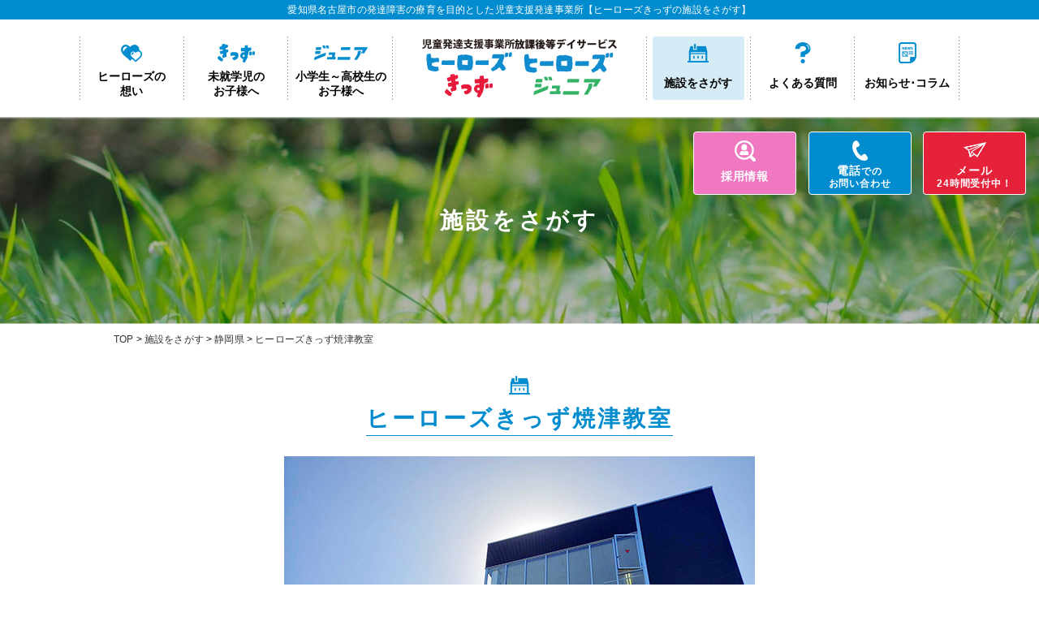

--- FILE ---
content_type: text/html; charset=UTF-8
request_url: https://heros-hattatsu.com/search/detail/8
body_size: 5693
content:
<!DOCTYPE HTML>
<html lang="ja">

<head>
    <meta http-equiv="Content-Type" content="text/html; charset=utf-8" />    <title>ヒーローズきっず焼津教室 | ヒーローズきっず（発達障害の療育を目的とした児童支援発達事業所）</title>
        <meta name="keywords" content="児童支援発達事業所,名古屋,愛知,療育,発達障害">
            <meta name="description" content="児童発達支援事業所ヒーローズきっずは全国２５０校以上の学習塾を経営する個別指導学院ヒーローズが運営。ヒーローズきっずの各施設についてご案内いたします。">
        <link rel="stylesheet" type="text/css" href="/css/cms.css?20221104">
    <!-- Google Tag Manager -->
<script>(function(w,d,s,l,i){w[l]=w[l]||[];w[l].push({'gtm.start':
new Date().getTime(),event:'gtm.js'});var f=d.getElementsByTagName(s)[0],
j=d.createElement(s),dl=l!='dataLayer'?'&l='+l:'';j.async=true;j.src=
'https://www.googletagmanager.com/gtm.js?id='+i+dl;f.parentNode.insertBefore(j,f);
})(window,document,'script','dataLayer','GTM-PDLMMJV');</script>
<!-- End Google Tag Manager -->

<meta name="viewport" content="width=device-width">
<meta http-equiv="X-UA-Compatible" content="IE=edge,chrome=1">
<meta name="format-detection" content="telephone=no">

<link rel="icon" type="image/x-icon" href="/favicon.ico">
<link rel="apple-touch-icon" href="/apple-touch-icon.png" sizes="180x180">
<link rel="icon" type="image/png" href="/android-touch-icon.png" sizes="192x192">

<link rel="canonical" href="https://heros-hattatsu.com/search/detail/8">
<link rel="stylesheet" type="text/css" href="/css/basic.css?20240509">
<link rel="stylesheet" type="text/css" href="/css/sp.css?20240326" media="screen and (max-width: 736px)">
<link rel="stylesheet" type="text/css" href="/css/pc.css?20240326" media="screen and (min-width: 737px)">

<link rel="preconnect" href="https://fonts.googleapis.com">
<link rel="preconnect" href="https://fonts.gstatic.com" crossorigin>
<link href="https://fonts.googleapis.com/css2?family=Istok+Web&family=Oswald:wght@500&family=Noto+Sans+JP:wght@900&display=swap" rel="stylesheet">
<script src="//ajax.googleapis.com/ajax/libs/jquery/3.2.1/jquery.min.js"></script>
    <link rel="stylesheet" type="text/css" href="/css/front.css"/>    <script type="text/javascript" src="/js/functions.inc.js"></script>    </head>

<body id="search" class="single">

    <!-- Google Tag Manager (noscript) -->
<noscript><iframe src="https://www.googletagmanager.com/ns.html?id=GTM-PDLMMJV"
height="0" width="0" style="display:none;visibility:hidden"></iframe></noscript>
<!-- End Google Tag Manager (noscript) -->
    <div id="container">
        <header class="pr">
            <div class="tagline pr">
                <p class="box1000 tC fn">愛知県名古屋市の発達障害の療育を目的とした児童支援発達事業所【ヒーローズきっずの施設をさがす】</p>
            </div>

            <!-- ▼ sp_header ▼ -->
<div id="sp_header" class="pr">
    <div id="header" class="flex-center justify_sp tC">
<ul class="pc_nav bb pa flex-center fb pc_only">
<li class="nav01"><a href="/vision/">ヒーローズの<br>想い</a></li>
<li class="nav02"><a href="/about/">未就学児の<br>
お子様へ</a></li>
<li class="nav03"><a href="/junior/">小学生～高校生の<br>
お子様へ</a></li>

</ul>
        <div class="logo_box">
            <div class="flex-center clm2">
             <a href="/"><img src="/img/common/logo_k.png" width="114" height="72" alt="児童発達支援事業 ヒーローズきっず" class="op"></a>
            <a href="/junior/"><img src="/img/common/logo_j.png" width="126" height="69" alt="放課後デイサービス ヒーローズジュニア" class="op logo_j"></a>
            </div>
        </div>
<ul class="pc_nav bb pa flex-center fb pc_only">
<li class="nav04"><a href="/search/">施設をさがす</a></li>
<li class="nav05"><a href="/faq/">よくある質問</a></li>
<li class="nav06"><a href="/columns">お知らせ･コラム</a></li>
</ul>

    </div>
<ul class="guide_navi tC justify bb sp ho2">
<li class="rec pc_only"><a href="https://recruit.fuerubo.com/heros-ks-test/job-offer?page=1" rel="noopener noreferrer" target="_blank"><b class="mt5 ib">採用情報</b><br>
<!--span class="txt12">保育士募集中！</span--></a></li>
<li class="tel2"><a href="/search/"><span class="sp_only">お電話</span><span class="pc_only txt12"><b class="txt14">電話</b>での<br>お問い合わせ</span></a></li>
<li class="mail"><a href="/inquiry/"><b>メール</b><br>
<span class="txt12 pc_only">24時間受付中！</span></a></li>
</ul>
    <!-- ▼ nav ▼ -->
    <nav id="gnavi" class="bb tR pr sp_only">

        <div class="toggle">
            <span></span>
            <span></span>
            <span></span>
        </div>
        <div class="menu_open">
            <div id="spNav" class="tL">
                <ul class="bb pa">
<li class="txt nav00"><a href="/">TOP</a></li>
<li class="txt nav01"><a href="/vision/">ヒーローズの想い</a></li>
<li class="txt nav02"><a href="/about/">未就学児のお子様へ</a></li>
<li class="txt nav03"><a href="/junior/">小学生～高校生のお子様へ</a></li>
<li class="txt nav04"><a href="/search/">施設をさがす</a></li>
<li class="txt nav05"><a href="/faq/">よくある質問</a></li>
<li class="txt nav06"><a href="/columns">お知らせ･コラム</a></li>
<li class="rec sp_only tC"><a href="https://recruit.fuerubo.com/heros-ks-test/job-offer?page=2" rel="noopener noreferrer" target="_blank"><b>採用情報</b>　<!--span class="txt16">保育士募集中！</span--></a></li>
<li class="btn sp_only tC">
<p class="txt01 w90sp">児童発達支援事業所<span class="ib">ヒーローズきっず・ジュニアは</span><br>
<b>いつでも<span class="txt_blue">見学可能</span>です</b></p>

<div class="w90sp">
<ul class="fb bb justify_sp ho2 flex-center btn_inq_clm2">

<li class="mail tL">
<a href="/inquiry/">
<i><img src="/img/common/i_mail_red.png" width="26" height="23" alt="アイコン"></i>
<p class="txt20">メールはこちら</p>
<h5 class="tL txt16"><span>お問い合わせ・資料請求</span></h5>
</a>
</li>

<li class="house tL">
<a href="/search/">
<i><img src="/img/common/i_house.png" width="30" height="20" alt="アイコン"></i>
<p class="txt20">施設一覧はこちら</p>
<h5 class="tL txt16"><span>お近くの施設へ電話する</span></h5>
</a>
</li>

</ul>
</div>
       
        </li>
                </ul>
            </div>
        </div>

    </nav>
    <!-- ▲ nav ▲ -->

</div>        </header>

    <!-- ▼▼ main ▼▼ -->
    <div id="main" class="main pr">

        
        
<div class="title">
<h2 class="box1000">施設をさがす</h2>
</div>

<!-- ▼ breadcrumb ▼ -->
<div class="breadcrumb">
  <ol class="box1000 tL" itemscope="" itemtype="https://schema.org/BreadcrumbList">
        <li itemprop="itemListElement" itemscope="" itemtype="https://schema.org/ListItem">
            <a itemprop="item" href="/">
                <span itemprop="name" class="home">TOP</span>
            </a>
            <meta itemprop="position" content="1">
        </li>
        <li itemprop="itemListElement" itemscope="" itemtype="https://schema.org/ListItem">
                    <a itemprop="item" href="/search/">
                        <span itemprop="name">施設をさがす</span>
                    </a>
                    <meta itemprop="position" content="2">
        </li>
                <li itemprop="itemListElement" itemscope="" itemtype="https://schema.org/ListItem">
            <a itemprop="item" href="/search/prefecture?prefecture_id=1">
                <span itemprop="name">静岡県</span>
            </a>
            <meta itemprop="position" content="3">
        </li>
            <li itemprop="itemListElement" itemscope="" itemtype="https://schema.org/ListItem">
      <a itemprop="item" href="/search/detail/8">
        <span itemprop="name">ヒーローズきっず焼津教室</span>
      </a>
      <meta itemprop="position" content="4">
    </li>
  </ol>
</div>
<!-- ▲ breadcrumb ▲-->

<!-- ▼ main_contents ▼ -->
<div id="main_contents" class="oh">

<article class="detail_box tL mb90">
<h1 class="stit01 tC mb25"><i><img src="/img/common/i03.png" width="26" height="23" alt="アイコン"></i><span>ヒーローズきっず焼津教室</span></h1>

<figure class="img_top"><img src="/sys_img/school/6248acefe32f64852a2683480fe5b321.jpg" alt=""></figure>
    
        <p class="exp01 mb30 tC txt14">教室により設備や療育内容が異なります。<br class="sp_only">詳しくは各教室へお問合せ下さい。</p>

        <h2 class="stit_blue">2023年8月1日焼津市にリニューアルオープン！</h2>
    

        <div class="txt_box01 box1000 w94sp">
   
    
    <p>ヒーローズきっず焼津教室では、完全個別マンツーマンや小集団での、最大１時間の療育を提供しております。基本的には療育時間帯を曜日・時間固定でコマを指定いただくかたちにしております。生活動作、巧緻性(手先の動き)、ことば、色や形、文字や数字、事物名称(もののなまえ)、認知思考、SST(ソーシャルスキルトレーニング)、ビジョントレーニング、直観像、感覚統合、粗大運動など、様々な課題を通じてお子さまの能力を強化していく療育を行っております。障がい児支援の専門家が監修したLITALICOの教育プログラムも導入しています。<br />
保護者様のご要望やお子さまの課題に合わせ、内容は毎回個別に計画しております。お子様は一回の療育でだいたい3～10個近くの課題に取り組みます。コミュケーションやソーシャルスキルが課題のお子様も、職員とのマンツーマンのやりとりの中で、指示を聞いたり質問に答える経験を重ねることでスキルアップできるよう支援していきます。    </div>
    
<h2 class="stit_blue">施設の様子</h2>
<div class="box1000 w94sp">
<ul class="flex-start tL clm4 fade justify_sp">
                    <li>
        <span class="img op2"><img src="/sys_img/school/35cbb5a886441bbb2336db9ed7751a95.jpg" alt=""></span>
        <p class="cap"></p>
        </li>
                            <li>
        <span class="img op2"><img src="/sys_img/school/2bc43a56deea7818bbf9026f7802eae0.jpg" alt=""></span>
        <p class="cap"></p>
        </li>
                            <li>
        <span class="img op2"><img src="/sys_img/school/65af9961f3fce0833da7c3e47f325e0b.jpg" alt=""></span>
        <p class="cap"></p>
        </li>
                            <li>
        <span class="img op2"><img src="/sys_img/school/d0fe3f6611e000263d0e2e7cf0cb67b9.jpg" alt=""></span>
        <p class="cap"></p>
        </li>
            </ul>

</div>

<h2 class="stit_blue">ヒーローズきっず焼津教室<br class="sp_only">の基本情報</h2>

<div class="box1000 w94sp">
    <ul class="data">
                <li class="justify">
            <p class="txt_left">電話番号</p>
            <p class="txt_right"><a href="tel:054-629-0880">054-629-0880</a></p>
        </li>
                                        <li class="justify">
            <p class="txt_left">営業日時</p>
            <p class="txt_right">【営業日】 火・水・木・金・土 <br />
【営業時間】 9:00～18:00 <br />
【定休日】 月・日</p>
        </li>
                <li class="justify">
            <p class="txt_left">住所</p>
            <p class="txt_right">〒425-0035<br>静岡県焼津市東小川1-8-4  3階※1階はSWENさんです</p>
        </li>
                <li class="justify">
            <p class="txt_left">最寄りの駅<br class="sp_only">またはバス停</p>
            <p class="txt_right">JR焼津駅</p>
        </li>
                        <li class="justify">
            <p class="txt_left">近隣の小中学校</p>
            <p class="txt_right">焼津南小学校</p>
        </li>
                        <li class="justify">
            <p class="txt_left">対象学年</p>
            <p class="txt_right">未就学児(1～6歳)のご利用者様</p>
        </li>
        
            </ul>

    
</div>

</article>

        </div>
        <!-- ▲ main content ▲ -->
        <div class="inq_box fade pr">
<div class="box1000 bb tC oh w94sp">
<h3 class="txt20 mb10"><span class="il">児童発達支援事業所<br class="sp_only">ヒーローズきっず・ジュニアは</span><br>
<span class="il"><strong class="pr txt28">いつでも<b class="txt_blue">見学可能</b>です</strong></span></h3>

<h4 class="tLsp">お問い合わせ・資料請求は、電話またはメールにて承ります。</h4>

<ul class="fb bb justify_sp ho2 flex-center btn_inq_clm2">

<li class="mail tL">
<a href="/inquiry/">
<i><img src="/img/common/i_mail_red.png" width="26" height="23" alt="アイコン"></i>
<p class="txt20">メールはこちら</p>
<h5 class="tL txt16"><span>お問い合わせ・資料請求</span></h5>
</a>
</li>

<li class="house tL">
<a href="/search/">
<i><img src="/img/common/i_house.png" width="30" height="20" alt="アイコン"></i>
<p class="txt20">施設一覧はこちら</p>
<h5 class="tL txt16"><span>お近くの施設へ電話する</span></h5>
</a>
</li>

</ul>

</div>
</div>
    </div>
    <!-- ▲▲ main ▲▲ -->

    <div class="footer_area pr z2 bg_w">
  <footer class="pr">
    <div class="justify box1000">
      <div class="logo_box">
        <a href="/" class="mb20 img flex-start sp"><img src="/img/common/logo.png" alt="児童発達支援事業 ヒーローズきっず" srcset="/img/common/logo.png , /img/common/logo_k.png 737w" width="214" height="53" class="op f_logo">
        <img src="/img/common/f_logo_jr@2x.png" srcset="/img/common/f_logo_jr@2x.png , /img/common/logo_j.png 737w" alt="放課後デイサービス ヒーローズジュニア" width="246" height="48" class="op f_logo"></a>
        <div id="fix_btn">
        <ul class="f_guide2 fb bb justify sp tC ho2">
          <li class="tel"><a href="/search/">
              <h5><i><img src="/img/common/f_tel2.png" srcset="/img/common/f_tel2.png , /img/common/f_tel3.png 737w"></i><span class="pc_only">電話でのお問い合わせ</span><span class="sp_only">お電話はこちら</span></h5>
              <p>お近くの施設へ電話する</p>
            </a>
          </li>

          <li class="mail">
            <a href="/inquiry/">
            <h5><i><img src="/img/common/f_mail.png"></i><span class="pc_only">メールでの問い合わせ</span><span class="sp_only">メールはこちら</span></h5>
              <p>お問い合わせ・資料請求</p>
            </a>
          </li>
        </ul>
        </div>
      </div>

      <div class="f_nav pr tL bo justify">
        <ul class="pa">
          <li><a href="/">TOP</a></li>
          <li><a href="/search/">施設をさがす</a></li>
          <li><a href="/vision/">ヒーローズの想い</a></li>
          <li><a href="/about/">幼児のお子様へ<span class="txt14 il">（ヒーローズきっず）</span></a></li>
          <li><a href="/junior/">小学生のお子様へ<span class="txt14 il">（ヒーローズジュニア）</span></a></li>
          </ul>
          <ul class="pa">
          <li><a href="/faq/">よくある質問</a></li>
          <li><a href="/inquiry/">お問い合わせフォーム</a></li>
          <li><a href="/columns">お知らせ･コラム</a></li>
          <li><a href="https://recruit.fuerubo.com/heros-ks-test/job-offer?page=2" rel="noopener noreferrer" target="_blank">採用情報</a></li>
        </ul>
      </div>

    </div>

  </footer>
<div class="footer_btm tC">  
  <p class="copy txt14">Copyright © 2024 児童発達支援事業 <br class="sp_only">ヒーローズきっず・ジュニア</p>
  <p class=" txt12">運営会社： 株式会社ヒーローズホールディングス</p>
</div>
</div>


</div>
<!-- ▲▲ container ▲▲ -->

<!--div id="fix_btn" class="sp_only">
  <ul class="justify_sp">
    <li class="tel op"><a href="tel:0120-432-053"><span class="txt11">フリーダイヤル</span><br>
    <h5 class="tel_txt ib">0120-432-053</h5><br>
        </a></li>
    <li class="mail op"><a href="/inquiry/">
        <h5 class="ib">メール<span class="fn">でのお問い合わせ</span></h5><br>
      </a></li>

  </ul>
</div-->

<div class="lightbox bb tC" id="tel">
<div class="in_box bg_w">
<h3 class="mb40"><img src="/img/common/stit_tel.png" width="449" height="75" alt="児童発達支援事業所ヒーローズきっず
お近くの施設へ電話する"></h3>

<ul class="tel_wrap flex-center">
<li class="tel2">
<p class="txt18 fb">塩釜口教室
<span class="db txt14 fn">愛知県名古屋市天白区塩釜口</span></p>
<a href="tel:052-834-0001" class="tel font-i fb">052-834-0001</a>
<p class="txt14 fn time">受付時間：9:00～18:00<br>
定休日：日･祝</p>
</li>
<li class="tel2">
<p class="txt18 fb">藤が丘教室
<span class="db txt14 fn">愛知県名古屋市名東区宝が丘</span>
</p>
<a href="tel:052-739-6550" class="tel font-i fb">052-739-6550</a>
<p class="txt14 fn time">受付時間：9:00～18:00<br>
定休日：日</p>
</li>
<li class="tel2">
<p class="txt18 fb">八王子教室
<span class="db txt14 fn">東京都八王子市八木町</span>
</p>
<a href="tel:042-634-8288" class="tel font-i fb">042-634-8288</a>
<p class="txt14 fn time">受付時間：9:30～18:30<br>
定休日：日（祝日営業）</p>
</li>
<li class="tel2">
<p class="txt18 fb">八王子教室東
<span class="db txt14 fn">東京都八王子市明神町</span>
</p>
<a href="tel:042-649-3874" class="tel font-i fb">042-649-3874</a>
<p class="txt14 fn time">受付時間：9:30～18:30<br>
定休日：日（祝日営業）</p>
</li>

<li class="tel2">
<p class="txt18 fb">砂山教室
<span class="db txt14 fn">静岡県浜松市中区砂山町</span>
</p>
<a href="tel:053-523-6301" class="tel font-i fb">053-523-6301</a>
<p class="txt14 fn time">受付時間：9:00～18:00<br>
定休日：土･日</p>
</li>
<li class="tel2">
<p class="txt18 fb">焼津教室
<span class="db txt14 fn">静岡県焼津市東小川</span>
</p>
<a href="tel:054-629-0880" class="tel font-i fb">054-629-0880</a>
<p class="txt14 fn time">受付時間：9:00～18:00<br>
定休日：月･日</p>
</li>
</ul>
</div>
        </div>

<link type="text/css" rel="stylesheet" href="/css/featherlight.min.css" />
    <script src="/js/featherlight.min.js" type="text/javascript" charset="utf-8"></script>
<!--objedt-fit（IE対策）-->
<script src="https://cdnjs.cloudflare.com/ajax/libs/object-fit-images/3.2.3/ofi.js"></script>
<script>
  objectFitImages();
</script>

  <script src="/js/common.js" type="text/javascript" charset="utf-8"></script>
</body>

</html>


--- FILE ---
content_type: text/css
request_url: https://heros-hattatsu.com/css/cms.css?20221104
body_size: 5504
content:
@charset "UTF-8";
.main_img .img {
  top: 0;
  left: 0;
  right: 0;
  position: fixed;
  width: 100%;
}
.main_img .img img {
  -o-object-fit: cover;
     object-fit: cover;
  font-family: "object-fit: cover; object-position: center top;"; /*IE対策*/
  -o-object-position: 50% 0%;
     object-position: 50% 0%;
  z-index: -1;
}

.main_img .lead01 img {
  -webkit-animation-delay: 0.6s;
          animation-delay: 0.6s;
  -webkit-animation-duration: 1.5s;
  animation-duration: 1.5s;
  -webkit-animation-fill-mode: both;
  animation-fill-mode: both;
  -webkit-animation-name: fadeInLeft;
  animation-name: fadeInLeft;
  position: relative;
  z-index: 4;
}

.main_img .lead02 {
  -webkit-animation-delay: 1.6s;
          animation-delay: 1.6s;
  -webkit-animation-duration: 1.5s;
  animation-duration: 1.5s;
  -webkit-animation-fill-mode: both;
  animation-fill-mode: both;
  -webkit-animation-name: fadeInUp;
  animation-name: fadeInUp;
}

@-webkit-keyframes fadeInUp {
  0% {
    opacity: 0;
    transform: translateY(30px);
  }
  100% {
    opacity: 1;
    transform: translateY(0);
  }
}

@keyframes fadeInUp {
  0% {
    opacity: 0;
    transform: translateY(30px);
  }
  100% {
    opacity: 1;
    transform: translateY(0);
  }
}
@-webkit-keyframes fadeInLeft {
  0% {
    transform: translateX(-50px);
    opacity: 0;
  }
  100% {
    transform: translateX(0px);
    opacity: 1;
  }
}
@keyframes fadeInLeft {
  0% {
    transform: translateX(-50px);
    opacity: 0;
  }
  100% {
    transform: translateX(0px);
    opacity: 1;
  }
}
@-webkit-keyframes fadeIn {
  from {
    opacity: 0;
    transform: translateY(-30px);
  }
  to {
    opacity: 1;
    transform: translateY(0px);
  }
}
@keyframes fadeIn {
  from {
    opacity: 0;
    transform: translateY(-30px);
  }
  to {
    opacity: 1;
    transform: translateY(0px);
  }
}
#index02 {
  /*コンテンツ部分*/
  /*タブを選択したとき*/
  /*コンテンツをフェイドインするアニメーション*/
}
#index02 input {
  display: none;
}
#index02 .tab_area {
  display: flex;
  flex-wrap: wrap;
  justify-content: center;
}
#index02 label {
  text-align: center;
  position: relative;
  padding: 12px;
  font-size: 22px;
  width: 50%;
  box-sizing: border-box;
  border-radius: 50px 0 0 50px;
  background: #cecece;
  color: #fff;
  cursor: pointer;
  font-weight: bold;
  order: -1;
  margin-bottom: 40px;
}
#index02 label .ib {
  font-size: 18px;
  background-color: #fff;
  border-radius: 20px;
  line-height: 27px;
  color: #cecece;
  padding: 0 20px;
}
#index02 label.green {
  border-radius: 0 50px 50px 0;
}
#index02 label::before {
  display: block;
  content: "";
  top: 100%;
  left: 0;
  right: 0;
  margin: auto;
  position: absolute;
  width: 0;
  height: 0;
  border-left: 9px solid transparent;
  border-right: 9px solid transparent;
  border-top: 14px solid #fff;
  opacity: 0;
}
#index02 .content {
  display: none;
  width: 100%;
}
#index02 .inner {
  opacity: 0;
}
#index02 input:checked + .btn_tab {
  background: #008cce;
}
#index02 input:checked + .btn_tab .ib {
  color: #008cce;
}
#index02 input:checked + .btn_tab::before {
  border-top: 14px solid #008cce;
  opacity: 1;
}
#index02 input:checked + .btn_tab.green {
  border-radius: 0 50px 50px 0;
  background-color: #32b266;
}
#index02 input:checked + .btn_tab.green .ib {
  color: #32b266;
}
#index02 input:checked + .btn_tab.green::before {
  border-top: 14px solid #32b266;
}
#index02 input:checked + .btn_tab + .content {
  display: block;
}
#index02 input:checked + .btn_tab + .content .inner {
  -webkit-animation: fadeIn2 1.5s forwards;
          animation: fadeIn2 1.5s forwards;
}
@-webkit-keyframes fadeIn2 {
  0% {
    opacity: 0;
  }
  100% {
    opacity: 1;
  }
}
@keyframes fadeIn2 {
  0% {
    opacity: 0;
  }
  100% {
    opacity: 1;
  }
}

.cate_list li {
  margin: 36px 22px;
}
.cate_list li a {
  width: 280px;
  max-width: 100%;
  display: inline-block;
  border-radius: 5px;
  line-height: 55px;
  color: #fff;
  padding: 0 38px;
  text-align: center;
  background: #5abfef;
  font-size: 20px;
  position: relative;
  box-sizing: border-box;
}
.cate_list li a.column, .cate_list li a.cat2 {
  background-color: #4adb54;
}
.cate_list li a:before {
  display: block;
  content: "";
  position: absolute;
  top: 0;
  bottom: 0;
  right: 32px;
  margin: auto;
  width: 9px;
  height: 9px;
  border-top: 2px solid #fff;
  border-right: 2px solid #fff;
  transform: rotate(45deg);
}

#news_box {
  background-size: cover;
}
#news_box .clm4 li {
  width: 230px;
  max-width: 50%;
  margin-right: 25px;
  margin-bottom: 45px;
}
#news_box .clm4 li:nth-child(4n) {
  margin-right: 0px;
}
#news_box .clm4 li .img {
  width: 230px;
  max-width: 100%;
  height: 153px;
  overflow: hidden;
}
#news_box .clm4 li .img img {
  width: 230px;
  height: 153px;
  max-width: 100%;
  -o-object-fit: cover;
     object-fit: cover;
  font-family: "object-fit: cover; object-position: center top;"; /*IE対策*/
  -o-object-position: 50% 50%;
     object-position: 50% 50%;
}
#news_box .clm4 li .date {
  display: inline-block;
  line-height: 14px;
  font-size: 13px;
  margin-bottom: 5px;
  box-sizing: border-box;
  text-align: center;
}
#news_box .clm4 li .cat a {
  letter-spacing: 1px;
  background: #5abfef;
  display: inline-block;
  color: #fff;
  text-align: center;
  font-size: 11px;
  min-width: 60px;
  padding: 0 4px;
  box-sizing: border-box;
  line-height: 14px;
  margin-left: 8px;
}
#news_box .clm4 li .cat a.column {
  background: #4adb54;
}

#search_result h3.bg_blue {
  color: #fff;
  line-height: 50px;
  font-size: 22px;
  background: #008cce;
  padding: 0 33px;
  margin-bottom: 18px;
}
#search_result .pref_box {
  padding: 0 35px;
}
#search_result .pref_box .btn_red a {
  display: inline-block;
  line-height: 50px;
  border-radius: 30px;
  background: #e6213a;
  color: #fff;
  padding: 0 46px 0 22px;
  position: relative;
}
#search_result .pref_box .btn_red a:before {
  display: block;
  content: "";
  position: absolute;
  top: 0;
  bottom: 0;
  right: 20px;
  margin: auto;
  width: 8px;
  height: 8px;
  border-top: 1px solid #fff;
  border-right: 1px solid #fff;
  transform: rotate(45deg);
}
#search_result .result_list.flex-start {
  margin-bottom: 30px;
  gap: 25px 8px;
  display: flex;
  justify-content: flex-start;
  flex-wrap: wrap;
}
#search_result .result_list.flex-start > li {
  width: calc((100% - 16px) / 3);
  background-color: #f0faff;
  border-radius: 6px;
  overflow: hidden;
}
#search_result .result_list.flex-start > li .inbox {
  padding: 10px 20px 20px;
}
#search_result .result_list.flex-start > li .tit {
  color: #fff;
  line-height: 50px;
  background: #008cce;
  text-align: center;
}
#search_result .result_list.flex-start > li .off {
  text-indent: -5px;
  margin-top: 5px;
  padding-top: 5px;
  border-top: 1px solid #d7e9f2;
}
#search_result .result_list.flex-start > li .off .txt14 {
  color: #008cce;
}
#search_result .result_list.flex-start > li .tel_time {
  margin: 0 auto 4px;
  text-align: left;
  padding: 5px 0px 8px;
  color: #008cce;
  line-height: 1;
}
#search_result .result_list.flex-start > li .tel_time .txt24 {
  background: url(/img/common/i_tel3.png) 0 50% no-repeat;
  background-size: 15px auto !important;
  padding-left: 18px;
  line-height: 1;
  margin-bottom: 5px;
}
#search_result .result_list.flex-start > li .tel_time .txt14 {
  line-height: 1;
}
#search_result .result_list.flex-start > li .btn_d {
  display: block;
  line-height: 50px;
  border-radius: 6px;
  background: linear-gradient(90deg, #008cce 0%, #017eba 100%);
  color: #fff;
  position: relative;
  transition: all 0.4s linear;
}
#search_result .result_list.flex-start > li .btn_d:before {
  display: block;
  content: "";
  position: absolute;
  top: 0;
  bottom: 0;
  right: 20px;
  margin: auto;
  width: 8px;
  height: 8px;
  border-top: 1px solid #fff;
  border-right: 1px solid #fff;
  transform: rotate(45deg);
}
#search_result .result_list.flex-start > li .btn_d:hover {
  opacity: 0.7;
}
#search_result .result_list.flex-start > li.junior {
  background-color: #edffeb;
}
#search_result .result_list.flex-start > li.junior .tit {
  background: #32b266;
}
#search_result .result_list.flex-start > li.junior .off .txt14 {
  color: #32b266;
}
#search_result .result_list.flex-start > li.junior .tel_time {
  color: #32b266;
}
#search_result .result_list.flex-start > li.junior .tel_time .txt24 {
  background: url(/img/common/i_tel4.png) 0 50% no-repeat;
}
#search_result .result_list.flex-start > li.junior .btn_d {
  display: block;
  background: linear-gradient(90deg, #32b266 0%, #2a9756 100%);
}
#search_result dl {
  padding: 25px 30px;
  margin-top: -100px;
  padding-top: 100px;
}
#search_result dl dt {
  border-bottom: 1px solid #ccc;
  padding-bottom: 10px;
}
#search_result dl dd {
  padding: 13px 0 11px;
  border-bottom: 1px solid #ccc;
  position: relative;
}
#search_result dl dd h5 {
  width: 255px;
  font-size: 16px;
}
#search_result dl dd h5 span {
  text-decoration: underline;
}
#search_result dl dd p {
  width: 655px;
  max-width: 100%;
}

#news_cat .bg_aqua .cat_h3 {
  margin: 36px auto;
  width: 280px;
  display: inline-block;
  border-radius: 5px;
  line-height: 55px;
  color: #fff;
  padding: 0 78px;
  background: #5abfef;
  font-size: 20px;
  position: relative;
  box-sizing: border-box;
}
#news_cat .bg_aqua .cat_h3.column, #news_cat .bg_aqua .cat_h3.cat2 {
  background-color: #4adb54;
}

.pagenavi {
  font-weight: bold;
  text-align: center;
  margin: 20px auto 40px;
  display: flex;
  justify-content: center;
  flex-wrap: wrap;
}
.pagenavi span:first-child:last-child {
  display: none;
}
.pagenavi .current,
.pagenavi a {
  font-size: 15px;
  display: inline-block;
  margin: 0 3px 10px;
  line-height: 27px;
  width: 30px;
  text-align: center;
  background: #fff;
  border: 1px solid #008cce;
  color: #333;
}
.pagenavi a:hover,
.pagenavi .current {
  background: #008cce;
  color: #fff;
}
.pagenavi a:hover {
  text-decoration: none !important;
  transition: 0.7s;
}
.pagenavi a.next,
.pagenavi a.prev {
  font-size: 16px;
  line-height: 25px;
}

.single article .post_tit_wrap {
  border-bottom: 12px solid #f0faff;
  padding: 25px 10px 10px;
  margin-bottom: 30px;
}
.single article .post_tit_wrap .date {
  font-size: 13px;
}
.single article .post_tit_wrap .post_tit {
  font-size: 20px;
}
.single article .post_tit_wrap .cat a {
  letter-spacing: 1px;
  background: #5abfef;
  display: inline-block;
  color: #fff;
  text-align: center;
  font-size: 13px;
  min-width: 70px;
  padding: 1px 8px 0;
  box-sizing: border-box;
  line-height: 17px;
  margin-right: 12px;
}
.single article .post_tit_wrap .cat a.column {
  background: #4adb54;
}

.article_box .post_content {
  width: 930px;
  max-width: 94%;
  margin: 0 auto 50px;
}
.article_box .post_content .img_top {
  text-align: center;
  max-width: 580px;
  width: 90%;
  margin: 20px auto 30px;
}
.article_box .post_content .pstit02 {
  background-color: #f0faff;
  padding: 10px 30px 10px;
  font-size: 19px;
  margin: 30px 0 15px;
}
.article_box .post_content pstit03 {
  color: #008cce;
  padding: 6px 10px 6px;
  border-bottom: 2px solid #ccc;
  font-size: 19px;
  position: relative;
  margin: 30px 0 15px;
}
.article_box .post_content pstit03:before {
  display: inline-block;
  content: "●";
  margin-right: 5px;
}
.article_box .post_content .pstit04 {
  padding: 5px 25px 8px;
  font-size: 18px;
  margin: 30px 0 15px;
  position: relative;
}
.article_box .post_content .pstit04::before {
  display: block;
  content: "";
  bottom: 0;
  left: 0;
  right: 0;
  margin: auto;
  position: absolute;
  background: linear-gradient(to right, rgb(0, 140, 206), rgb(0, 140, 206) 66%, rgba(0, 0, 0, 0) 66%, rgba(0, 0, 0, 0) 100%) 0% 0%;
  background-size: 6px 1px;
  width: 100%;
  height: 2px;
}
.article_box .post_content p {
  text-align: start;
  margin-right: auto;
  margin-left: auto;
  margin-bottom: 1em;
}

#index04 {
  padding: 76px 0 35px;
}
#index04 .clm2 li {
  width: 481px;
  max-width: 100%;
}
#index04 .clm2 li .img {
  width: 481px;
  max-width: 100%;
  height: 265px;
}
#index04 .clm2 li h3 {
  width: 134px;
  height: 134px;
  background: #008cce;
  color: #fff;
  border-radius: 100%;
  letter-spacing: 2.5px;
  position: absolute;
  top: -35px;
  left: 0;
  right: 0;
  margin: auto;
  padding-top: 56px;
  line-height: 1.5;
}
#index04 .clm2 li h3 :before {
  content: "";
  position: absolute;
  top: 99%;
  left: 50%;
  margin-left: -10px;
  border: 10px solid transparent;
  border-top: 12px solid #008cce;
}
#index04 .clm2 li h3 i {
  position: absolute;
  top: 16px;
  bottom: 0;
  left: 0;
  right: 0;
  margin: auto;
}
#index04 .clm2 li a:hover h3 {
  top: -45px;
  transition: all 0.4s linear;
}
#index04 .clm2 li a:hover .arrow-type01 {
  right: 3px;
  transition: all 0.4s linear;
}
#index04 .arrow-type01 {
  width: 48px;
  height: 48px;
  background-color: #e6213a;
  padding: 9px 7px;
  border-radius: 100%;
  position: absolute;
  bottom: -8px;
  right: 12px;
  margin: auto;
}
#index04 .arrow-type01 .arrow {
  display: inline-block;
  vertical-align: middle;
  width: 20px;
  height: 1px;
  background-color: #fff;
  position: relative;
}
#index04 .arrow-type01 .arrow:before, #index04 .arrow-type01 .arrow:after {
  content: "";
  display: block;
  width: 9px;
  height: 1px;
  background-color: #fff;
  position: absolute;
  right: -3px;
}
#index04 .arrow-type01 .arrow:before {
  top: -3px;
  transform: rotate(45deg);
}
#index04 .arrow-type01 .arrow:after {
  bottom: -3px;
  transform: rotate(-45deg);
}

#news_box .feed_wrap {
  width: 480px;
}
#news_box .feed_wrap .stit {
  background: #008cce;
  color: #fff;
  line-height: 42px;
  font-size: 18px;
  padding-left: 12px;
}
#news_box .feed_wrap .news_list {
  margin-top: 22px;
}
#news_box .feed_wrap .news_list li {
  display: flex;
  align-items: center;
  margin-bottom: 16px;
}
#news_box .feed_wrap .news_list li .img {
  width: 120px;
  height: 80px;
  overflow: hidden;
}
#news_box .feed_wrap .news_list li .img img {
  width: 120px;
  height: 80px;
  -o-object-fit: cover;
     object-fit: cover;
  font-family: "object-fit: cover; object-position: center top;"; /*IE対策*/
  -o-object-position: 50% 50%;
     object-position: 50% 50%;
}
#news_box .feed_wrap .news_list li .txt_box {
  width: 332px;
}
#news_box .feed_wrap .news_list li .date {
  line-height: 20px;
  font-size: 14px;
  margin-bottom: 5px;
}

.feed_wrap .btn {
  width: 144px;
  margin-top: -42px;
  float: right;
}
.feed_wrap .btn a {
  color: #fff;
  height: 42px;
  line-height: 42px;
  display: block;
  background-color: #e6213a;
  padding: 0 7px;
  font-size: 14px;
  position: relative;
}
.feed_wrap .btn .arrow {
  display: inline-block;
  vertical-align: middle;
  width: 20px;
  height: 1px;
  background-color: #fff;
  position: relative;
  margin-left: 5px;
}
.feed_wrap .btn .arrow:before, .feed_wrap .btn .arrow:after {
  content: "";
  display: block;
  width: 9px;
  height: 1px;
  background-color: #fff;
  position: absolute;
  right: -3px;
}
.feed_wrap .btn .arrow:before {
  top: -3px;
  transform: rotate(45deg);
}
.feed_wrap .btn .arrow:after {
  bottom: -3px;
  transform: rotate(-45deg);
}
.feed_wrap .btn a:hover .arrow {
  margin-left: 10px;
  transition: all 0.4s linear;
}

.single #toc_container {
  margin: 60px auto 40px;
  text-align: left;
  width: 828px;
  max-width: 92%;
  border-radius: 5px;
  padding: 30px 30px 25px;
  background: #f3f3f3 !important;
  box-sizing: border-box;
}
.single #toc_container .toc_title {
  font-size: 20px;
  text-align: center;
}
.single #toc_container .toc_list > li {
  margin-bottom: 5px;
  padding-left: 1.2em;
  position: relative;
}
.single #toc_container .toc_list > li:before {
  display: block;
  content: "";
  top: 10px;
  left: 5px;
  margin: auto;
  position: absolute;
  width: 6px;
  height: 6px;
  background-color: #0089d7;
  border-radius: 100%;
}
.single #toc_container .toc_list > li a {
  color: #333;
  text-decoration: none;
}
.single #toc_container .toc_list > li a:hover {
  text-decoration: underline;
  transition: all 0.4s linear;
}

.single .writer_box {
  width: 930px;
  max-width: 96%;
  margin: 70px auto 50px;
}
.single .writer_box .stit_bl {
  border-left: 3px solid #008cce;
  padding-left: 12px;
  line-height: 30px;
  font-weight: normal;
}
.single .writer_box .inbox {
  padding: 15px 25px 15px 45px;
  border: 1px solid #ccc;
  margin: 0 auto 55px;
  align-items: center;
}
.single .writer_box .inbox .img {
  width: 160px;
  border-radius: 100%;
  margin: 10px 0;
  overflow: hidden;
}
.single .writer_box .inbox .img img {
  width: 160px;
  height: 160px;
  -o-object-fit: cover;
     object-fit: cover;
  font-family: "object-fit: cover; object-position: center top;"; /*IE対策*/
  -o-object-position: 50% 50%;
     object-position: 50% 50%;
}
.single .writer_box .inbox .txt_box {
  width: 655px;
  max-width: 100%;
}

.detail_box .img_top {
  text-align: center;
  max-width: 580px;
  width: 90%;
  margin: 20px auto 15px;
}
.detail_box .txt_box01 {
  width: 735px;
  margin-bottom: 50px;
}
.detail_box .clm4 {
  margin-bottom: 50px;
}
.detail_box .clm4 li {
  width: 23%;
  margin-right: 2%;
  margin-bottom: 20px;
}
.detail_box .clm4 li .img {
  width: 100%;
  height: auto;
  overflow: hidden;
  margin-bottom: 5px;
}
.detail_box .clm4 li .img img {
  width: 230px;
  height: 152px;
  -o-object-fit: cover;
     object-fit: cover;
  font-family: "object-fit: cover; object-position: center top;"; /*IE対策*/
  -o-object-position: 50% 50%;
     object-position: 50% 50%;
}
.detail_box .clm4 li .cap {
  font-size: 14px;
  line-height: 1.6;
}
.detail_box .data li {
  padding: 10px 50px;
  border-bottom: 1px dashed #ccc;
}
.detail_box .data li:first-child {
  border-top: 1px dashed #ccc;
}
.detail_box .btn_insta {
  margin-top: 30px;
}
.detail_box .btn_insta a {
  border: 2px solid #008cce;
  line-height: 50px;
  border-radius: 30px;
  color: #008cce;
  position: relative;
  display: inline-block;
  width: 354px;
  max-width: 100%;
}
.detail_box .btn_insta a span {
  background: url(/img/common/insta.png) 0 50% no-repeat;
  background-size: 23px auto;
  padding-left: 30px;
}
.detail_box .btn_insta a:before {
  display: block;
  content: "";
  position: absolute;
  top: 0;
  bottom: 0;
  right: 32px;
  margin: auto;
  width: 8px;
  height: 8px;
  border-top: 1px solid #008cce;
  border-right: 1px solid #008cce;
  transform: rotate(45deg);
}

@media screen and (min-width: 737px) {
  /*-----------------------------*/
  .main_img {
    height: calc(100vh - 144px);
    min-height: 500px;
  }
  .main_img .img {
    top: 76px;
    height: calc(100vh - 76px);
  }
  .main_img .img img {
    width: 100%;
    height: 100%;
    max-width: none;
  }
  .main_img .lead_box {
    z-index: 2;
    position: absolute;
    top: 54%;
    left: 0;
    right: 0;
    margin: auto;
    transform: translateY(-50%);
  }
  .main_img .lead_box .lead02 {
    line-height: 24px;
    color: #fff;
    font-size: 16px;
    margin-top: 24px;
  }
  #index01 {
    padding-top: 10px;
  }
  #index01 .bg {
    background: url(/img/index/bg_img.jpg) 50% top no-repeat;
    background-size: cover;
    color: #fff;
    z-index: 1;
    padding: 72px 0 50px;
  }
  #index01 .bg:before {
    content: "";
    position: absolute;
    top: 0;
    left: 50%;
    margin-left: -72px;
    border: 72px solid transparent;
    border-top: 40px solid #fff;
    z-index: 3;
  }
  #index01 .bg:after {
    display: block;
    content: "";
    width: 100%;
    height: 100%;
    top: 0;
    left: 0;
    right: 0;
    bottom: 0;
    margin: auto;
    position: absolute;
    background: rgba(0, 0, 0, 0.7);
    z-index: 2;
  }
  #index01 .bg p {
    z-index: 3;
  }
  #index01 .btn01 a {
    width: auto;
    padding: 0 50px;
  }
  #index01 .bn2clm li {
    width: 480px;
    z-index: 3;
    color: #fff;
  }
  #index01 .bn2clm li .img {
    background: #000;
    margin-bottom: 8px;
  }
  #index01 .bn2clm li .img a {
    display: block;
    color: #fff;
    position: relative;
    z-index: 3;
  }
  #index01 .bn2clm li .img a h3 {
    z-index: 2;
    letter-spacing: 2px;
  }
  #index01 .bn2clm li .img a:hover img {
    opacity: 0.8;
    transition: all 0.4s linear;
  }
  #index01 .bn2clm li .img a:hover:before {
    opacity: 0;
    transition: all 0.4s linear;
  }
  #index02 .clm2 li {
    width: 481px;
    margin-bottom: 40px;
  }
  #index02 .clm2 li .stit {
    line-height: 1.4;
    font-size: 20px;
    position: absolute;
    bottom: 22px;
    left: 0;
    right: 0;
    margin: auto;
  }
  #index02 .clm2 li .stit.l1 {
    bottom: 28px;
  }
  #index02 .clm2 li:nth-child(6) {
    padding-top: 20px;
  }
  #index02 .clm2 li:nth-child(6) img {
    padding-bottom: 15px;
  }
  #index02 .clm2.fade {
    /*opacity: 1 !important;*/
  }
  #index02 .clm2.fade li {
    opacity: 0;
    visibility: hidden;
    transform: translateY(0px);
    transition: all 1.5s;
  }
  #index02 .clm2.fade.view li {
    opacity: 1;
    transform: translateY(0px);
    visibility: visible;
  }
  #index02 .clm2 li:nth-child(2) {
    transition-delay: 0.5s !important;
  }
  #index02 .clm2 li:nth-child(3) {
    transition-delay: 1s !important;
  }
  #index02 .clm2 li:nth-child(4) {
    transition-delay: 1.5s !important;
  }
  #index02 .clm2 li:nth-child(5) {
    transition-delay: 2s !important;
  }
  #index02 .clm2 li:nth-child(6) {
    transition-delay: 2.5s !important;
  }
  #index .bg02 {
    display: none !important;
    background: url(/img/index/bg_img2.jpg) 50% top no-repeat;
    background-size: 1500px auto;
    height: 438px;
    padding: 75px 0 50px;
    color: #fff;
  }
  .detail_box .data li .txt_left {
    width: 228px;
    line-height: 1.5;
  }
  .detail_box .data li .txt_right {
    width: 650px;
    line-height: 1.5;
  }
  .detail_box .data li .pdf {
    background: url(/img/common/pdf.png) 0 50% no-repeat;
    background-size: 18px auto;
    padding-left: 24px;
    text-decoration: underline;
    margin-bottom: 5px;
    color: #008cce;
  }
  .detail_box .data li .pdf:hover {
    text-decoration: none;
    transition: all 0.4s linear;
  }
  .single article.mb90 {
    margin-bottom: 50px;
  }
  /*-----------------------------*/
}
@media screen and (min-width: 737px) and (min-width: 1500px) {
  /*-----------------------------*/
  #index .bg02 {
    background-size: cover;
  }
}
@media screen and (min-width: 737px) {
  #index #news_box {
    padding: 0 0 62px;
  }
  #index #news_box .news_list > li:nth-child(2) {
    transition-delay: 0.6s;
  }
  #index #news_box .news_list > li:nth-child(3) {
    transition-delay: 0.8s;
  }
} /*-----------------------------*/
@media screen and (max-width: 767px) {
  /*-----------------------------*/
  #index02 {
    /*タブを選択したとき*/
  }
  #index02 label {
    padding: 8px 5px 10px 10px;
    font-size: 16px;
    border-radius: 50px 0 0 50px;
    margin-bottom: 20px;
    line-height: 1.4;
    width: 47%;
  }
  #index02 label .ib {
    font-size: 12px;
    border-radius: 20px;
    line-height: 22px;
    padding: 0 8px;
  }
  #index02 label.green {
    width: 53%;
    padding: 8px 10px 10px 5px;
    border-radius: 0 50px 50px 0;
  }
  #index02 label::before {
    border-left: 6px solid transparent;
    border-right: 6px solid transparent;
    border-top: 10px solid #fff;
  }
  #index02 input:checked + .btn_tab::before {
    border-top: 12px solid #008cce;
  }
  #index02 input:checked + .btn_tab.green {
    border-radius: 0 50px 50px 0;
  }
  #index02 input:checked + .btn_tab.green::before {
    border-top: 10px solid #32b266;
  }
  #search_result .pref_box {
    padding: 0;
  }
  #search_result .pref_box .result_list.flex-start {
    gap: 25px 2%;
    justify-content: space-between;
  }
  #search_result .pref_box .result_list.flex-start > li {
    width: 49%;
  }
  #search_result .pref_box .result_list.flex-start > li .inbox {
    padding: 10px 15px 20px;
  }
  #search_result .pref_box .result_list.flex-start > li .tit {
    line-height: 42px;
  }
  #search_result .pref_box .result_list.flex-start > li .btn_d {
    line-height: 42px;
  }
  #search_result .pref_box .result_list.flex-start > li .add {
    font-size: 14px;
  }
  #search_result .pref_box .result_list.flex-start > li .tel_time .txt24 {
    font-size: 22px;
  }
  .main_img {
    /*height: calc(100vh - 100px); */
    overflow: visible;
    height: 130.666vw;
  }
  .main_img .img {
    background-color: #206eab;
    padding-top: 80px;
    /*height: calc(130.666vw + 70px);*/
  }
  .main_img .img img {
    width: 100%;
    max-width: 100%;
    /*height: calc(100vh - 30px);
    object-fit: cover;
    object-position: 50% 100%;*/
  }
  .main_img .lead_box {
    z-index: 2;
  }
  .main_img .lead_box .lead01 img {
    margin-top: 35px;
    max-width: 380px;
    width: 90%;
  }
  .main_img .lead_box .lead02 {
    width: 90%;
    max-width: 300px;
    margin: 0px auto;
  }
  /*----------*/
  /*----------*/
  /*---*/
  /*---*/
}
@media screen and (max-width: 767px) and (max-width: 560px) {
  #search_result .pref_box {
    padding: 0 10px;
  }
  #search_result .pref_box .result_list.flex-start {
    gap: 25px 2%;
    justify-content: center;
  }
  #search_result .pref_box .result_list.flex-start > li {
    width: 100%;
    max-width: 360px;
  }
}
@media screen and (max-width: 767px) and (max-width: 480px) {
  .main_img .lead_box .lead01 img {
    margin-top: 0;
    width: 100%;
    width: 100%;
  }
  .main_img .lead_box .lead02 {
    width: 100%;
    max-width: 100%;
    margin: 0px auto;
  }
}
@media screen and (max-width: 767px) and (max-width: 374px) {
  .main_img {
    height: 488px;
  }
}
@media screen and (max-width: 767px) {
  #index01 .stit01 {
    padding-top: 5px;
    margin-bottom: 15px;
  }
  #index01 .bg {
    background: url(/img/index/bg_img_sp.jpg) 50% top no-repeat;
    background-size: cover;
    color: #fff;
    z-index: 1;
    padding: 72px 0 10px;
  }
  #index01 .bg:before {
    content: "";
    position: absolute;
    top: 0;
    left: 50%;
    margin-left: -40px;
    border: 40px solid transparent;
    border-top: 26px solid #fff;
    z-index: 3;
  }
  #index01 .bg:after {
    display: block;
    content: "";
    width: 100%;
    height: 100%;
    top: 0;
    left: 0;
    right: 0;
    bottom: 0;
    margin: auto;
    position: absolute;
    background: rgba(0, 0, 0, 0.65);
    z-index: 2;
  }
  #index01 .bg p {
    z-index: 3;
    margin-bottom: 30px;
  }
  #index01 .bn2clm li {
    z-index: 3;
    color: #fff;
    max-width: 400px;
    margin-left: auto;
    margin-right: auto;
  }
  #index01 .bn2clm li .img {
    background: #000;
    margin-bottom: 8px;
  }
  #index01 .bn2clm li .img a {
    display: block;
    color: #fff;
    position: relative;
    z-index: 3;
  }
  #index01 .bn2clm li .img a h3 {
    z-index: 2;
    letter-spacing: 2px;
  }
  #index01 .bn2clm li .img a:hover img {
    opacity: 0.8;
    transition: all 0.4s linear;
  }
  #index01 .bn2clm li .img a:hover:before {
    opacity: 0;
    transition: all 0.4s linear;
  }
}
@media screen and (max-width: 767px) {
  #index02 {
    padding-bottom: 10px;
  }
  #index02 .clm2 li {
    margin: 0 auto 20px;
    max-width: 380px;
  }
  #index02 .clm2 li .stit {
    font-size: 17px;
    position: absolute;
    bottom: 12px;
    line-height: 1.4;
    left: 0;
    right: 0;
    margin: auto;
  }
  #index02 .clm2 li .stit.l1 {
    bottom: 26px;
  }
  #index02 .clm2 li:nth-child(6) {
    margin-bottom: 15px;
  }
  #index02 .clm2 li:nth-child(6) h4 {
    font-size: 14px;
    margin-top: 20px;
  }
  #index02 .clm2 li:nth-child(6) img {
    width: 150px;
    padding-bottom: 15px;
  }
  #index02 .exp01 {
    font-size: 13px;
  }
}
@media screen and (max-width: 767px) {
  #index04 {
    padding: 46px 0 0px;
  }
  #index04 .clm2 li {
    margin-bottom: 50px;
  }
  #index04 .clm2 li .img {
    height: auto;
    width: 100%;
    max-width: 400px;
  }
  #index04 .clm2 li h3 {
    font-size: 12px;
    width: 94px;
    height: 94px;
    letter-spacing: 2.5px;
    top: -25px;
    padding-top: 40px;
    line-height: 1.5;
  }
  #index04 .clm2 li i img {
    height: 16px;
    width: auto;
  }
  #index04 .arrow-type01 {
    width: 32px;
    height: 32px;
    padding: 16px 7px 8px;
    bottom: -4px;
  }
  #index04 .arrow-type01 .arrow {
    vertical-align: top;
    width: 14px;
    height: 1px;
  }
  #index04 .arrow-type01 .arrow:before, #index04 .arrow-type01 .arrow:after {
    width: 6px;
    right: -2px;
  }
  #index04 .arrow-type01 .arrow:before {
    top: -2px;
  }
  #index04 .arrow-type01 .arrow:after {
    bottom: -2px;
  }
}
@media screen and (max-width: 767px) {
  #index .bg02 {
    display: none !important;
    background: url(/img/index/bg_img2_sp.jpg) right top no-repeat;
    background-size: cover;
    padding: 75px 0 50px;
    color: #fff;
  }
  #index .bg02:before {
    display: block;
    content: "";
    width: 65px;
    height: 65px;
    top: -20px;
    left: 22px;
    position: absolute;
    background: url(/img/index/heart.png) 50% 50% no-repeat;
    background-size: 100% auto;
  }
  #index .bg02 h3.txt22 {
    font-size: 16px;
    line-height: 1.4;
    letter-spacing: 1.7px;
    margin-bottom: 20px;
  }
  #index .bg02 h3.txt22 .txt_yel {
    font-size: 18px;
  }
}
@media screen and (max-width: 767px) {
  #news_cat.mb40 {
    margin-bottom: 15px;
  }
}
@media screen and (max-width: 767px) {
  #news_box .feed_wrap {
    width: 100%;
  }
  #news_box .feed_wrap .stit {
    line-height: 32px;
    font-size: 14px;
    padding-left: 10px;
  }
  #news_box .feed_wrap .news_list {
    margin: 18px 0 35px;
  }
  #news_box .feed_wrap .news_list li {
    align-items: flex-start;
    margin-bottom: 16px;
  }
  #news_box .feed_wrap .news_list li .img {
    width: 90px;
    height: 60px;
  }
  #news_box .feed_wrap .news_list li .txt_box {
    width: calc(100% - 105px);
  }
  #news_box .feed_wrap .news_list li .date {
    line-height: 18px;
    font-size: 13px;
    margin-bottom: 0;
  }
  #news_box .feed_wrap .news_list li h4 {
    line-height: 1.4;
    font-size: 15px;
  }
}
@media screen and (max-width: 767px) {
  .feed_wrap .btn {
    width: 105px;
    margin-top: -32px;
  }
  .feed_wrap .btn a {
    height: 32px;
    line-height: 32px;
    padding: 0 0;
    font-size: 11px;
  }
  .feed_wrap .btn .arrow {
    vertical-align: middle;
    width: 14px;
    height: 1px;
  }
  .feed_wrap .btn .arrow:before, .feed_wrap .btn .arrow:after {
    width: 6px;
    right: -2px;
  }
  .feed_wrap .btn .arrow:before {
    top: -2px;
  }
  .feed_wrap .btn .arrow:after {
    bottom: -2px;
  }
}
@media screen and (max-width: 767px) {
  .cate_list.justify_sp {
    display: flex;
    justify-content: center;
    flex-wrap: wrap;
    gap: 2%;
  }
}
@media screen and (max-width: 767px) {
  .cate_list li {
    margin: 20px 0;
    width: 48%;
  }
  .cate_list li a {
    font-size: 16px;
    padding: 0 18px;
    line-height: 48px;
  }
  .cate_list li a:first-child {
    margin-left: 1%;
  }
  .cate_list li a:last-child {
    margin-left: 1%;
  }
  .cate_list li a:last-child::first-child {
    margin-left: auto;
    margin-left: right;
  }
  .cate_list li a:before {
    right: 20px;
  }
}
@media screen and (max-width: 767px) {
  #news_box .clm4 li {
    width: 48%;
    margin-right: 0;
    margin-bottom: 20px;
  }
  #news_box .clm4 li .img {
    background: #f6f6f6;
    display: block;
    position: relative;
    width: 100%;
    height: 0;
    padding-top: 75%;
  }
  #news_box .clm4 li .img img {
    position: absolute;
    top: 0;
    left: 0;
    right: 0;
    bottom: 0;
    margin: auto;
    z-index: 999;
    min-width: 100%;
    min-height: 100%;
    width: auto;
  }
  #news_box .clm4 li .tit {
    line-height: 1.4;
  }
}
@media screen and (max-width: 767px) {
  #search_result h3.bg_blue {
    line-height: 40px;
    font-size: 20px;
    padding: 0 20px;
    margin-bottom: 25px;
  }
  #search_result dl {
    padding: 25px 4%;
    margin-top: -80px;
    padding-top: 80px;
  }
}
@media screen and (max-width: 767px) {
  .detail_box .img_top {
    margin: 20px auto 10px;
  }
  .detail_box .exp01 {
    font-size: 13px;
    margin-bottom: 25px;
  }
  .detail_box .txt_box01 {
    max-width: 92%;
    margin-bottom: 30px;
  }
  .detail_box .clm4 {
    margin-bottom: 15px;
  }
  .detail_box .clm4 li {
    width: 49%;
    margin-right: 0;
    margin-bottom: 20px;
  }
  .detail_box .clm4 li .img img {
    width: 100%;
    height: 30vw;
    -o-object-fit: cover;
       object-fit: cover;
  }
  .detail_box .data li {
    padding: 10px 3%;
  }
  .detail_box .data li .txt_left {
    font-weight: bold;
  }
  .detail_box .data li .pdf {
    background: url(/img/common/pdf.png) 0 50% no-repeat;
    background-size: 18px auto;
    padding-left: 24px;
    text-decoration: underline;
    margin-bottom: 5px;
    color: #008cce;
  }
  .detail_box .data li .pdf:hover {
    text-decoration: none;
    transition: all 0.4s linear;
  }
}
@media screen and (max-width: 767px) {
  #news_cat .bg_aqua {
    text-align: center;
  }
  #news_cat .bg_aqua .cat_h3 {
    margin: 18px auto;
    font-size: 16px;
    padding: 0 18px;
    line-height: 48px;
    display: inline-block;
    width: 48%;
    color: #fff;
    background: #5abfef;
  }
}
@media screen and (max-width: 767px) {
  .pagenavi {
    margin: 20px auto 20px;
  }
}
@media screen and (max-width: 767px) {
  .single .writer_box {
    max-width: 96%;
    margin: 50px auto 30px;
  }
  .single .writer_box .stit_bl {
    border-left: 3px solid #008cce;
    padding-left: 12px;
    line-height: 30px;
    font-weight: normal;
  }
  .single .writer_box .inbox {
    padding: 15px;
    margin: 0 auto 25px;
    text-align: center;
  }
}
@media screen and (max-width: 767px) {
  .single article.mb90 {
    margin-bottom: 35px;
  }
}
@media screen and (max-width: 767px) and (min-width: 481px) {
  /*---*/
  .main_img {
    height: calc(48.26vw + 70px);
  }
  .main_img .lead_box .lead01 img {
    margin-top: 35px;
    max-width: 380px;
    margin-bottom: 50px;
  }
  .main_img .img {
    padding-top: 68px;
    background-color: #216eab;
  }
  .main_img .img img {
    width: 100%;
    height: auto;
    /*height: calc(100vh - 68px);*/
  }
  #index02 .clm2 li {
    margin-bottom: 30px;
    max-width: 48%;
  }
  #index04 {
    padding: 46px 0 0px;
  }
  #index04 .clm2 li {
    width: 48%;
    margin-bottom: 50px;
  }
}
@media screen and (max-width: 767px) and (orientation: landscape) {
  /*---*/
  .main_img {
    height: 100vh;
  }
  .main_img .lead_box .lead01 img {
    margin-top: 15px;
  }
  .main_img .img {
    padding-top: 68px;
    background-color: #216eab;
  }
  .main_img .img img {
    width: 100%;
    height: calc(100vh - 68px);
  }
}
/*-----------------------------*/
/*# sourceMappingURL=cms.css.map */

--- FILE ---
content_type: text/css
request_url: https://heros-hattatsu.com/css/basic.css?20240509
body_size: 4588
content:
/*! destyle.css v2.0.2 | MIT License | https://github.com/nicolas-cusan/destyle.css */

.tel2.green{
display: none;
}

*,
::before,
::after {
  box-sizing: border-box;
  border-style: solid;
  border-width: 0;
}

html {
  line-height: 1.15; /* 1 */
  -webkit-text-size-adjust: 100%; /* 2 */
  -webkit-tap-highlight-color: transparent; /* 3*/
}

body {
  margin: 0;
  font-family:"Hiragino Kaku Gothic Pro", "ヒラギノ角ゴ Pro W3", "メイリオ", Meiryo, "ＭＳ Ｐゴシック", "Lucida Grande", "Lucida Sans Unicode", Arial, Verdana, sans-serif;
}

main {
  display: block;
}

p,
table,
blockquote,
address,
pre,
iframe,
form,
figure,
dl {
  margin: 0;
}

h1,
h2,
h3,
h4,
h5,
h6 {
  /*font-size: inherit;
  line-height: inherit;*/
  font-weight: bold;
  margin: 0;
}

ul,
ol {
  margin: 0;
  padding: 0;
  list-style: none;
}

dt {
  font-weight: bold;
}

dd {
  margin-left: 0;
}

li{
  position: relative;
}

i{
display: inline-block;
font-style: normal;
}

strong,
em{
font-weight:bold;
font-style: normal;
}

a {
color:#333;
display: inline-block;
text-decoration:none;
word-break: break-all;
}

hr {
  box-sizing: content-box; /* 1 */
  height: 0; /* 1 */
  overflow: visible; /* 2 */
  border-top-width: 1px;
  margin: 0;
  clear: both;
  color: #ccc;
}

pre {
  font-family: monospace, monospace; /* 1 */
  font-size: inherit; /* 2 */
}

address {
  font-style: inherit;
}

a.more{
position: absolute;
top:0;
bottom:0;
right:0;
left:0;
cursor: pointer;
text-indent:-9999px;
z-index: 9998;
}

a.more:hover{
background-color: rgba(225,225,225,0.3);
-webkit-transition: all .4s linear;
transition: all .4s linear;
}

/* Text-level semantics */
/* ============================================ */

/**
 * Remove the gray background on active links in IE 10.
 */

a {
  background-color: transparent;
  text-decoration: none;
  color: inherit;
}

sub,
sup {
  font-size: 75%;
  line-height: 0;
  position: relative;
  vertical-align: baseline;
}

sub {
  bottom: -0.25em;
}

sup {
  top: -0.5em;
}

/* Embedded content */
/* ============================================ */

/**
 * Prevent vertical alignment issues.
 */

img,
embed,
object,
iframe {
  vertical-align: bottom;
}

img{
max-width: 100%;
height:auto;
vertical-align:bottom;
display: inline-block;
}

span{
  display: inline-block;
}
/* Forms */
/* ============================================ */

/**
 * Reset form fields to make them styleable
 */

button,
input,
optgroup,
select,
textarea {
  -webkit-appearance: none;
  appearance: none;
  vertical-align: middle;
  color: inherit;
  font: inherit;
  background: transparent;
  padding: 0;
  margin: 0;
  outline: 0;
  border-radius: 0;
  text-align: inherit;
}

[type="checkbox"] {
  -webkit-appearance: checkbox;
  appearance: checkbox;
}

[type="radio"] {
  -webkit-appearance: radio;
  appearance: radio;
}

button,
input {
  /* 1 */
  overflow: visible;
}

button,
select {
  /* 1 */
  text-transform: none;
}

button,
[type="button"],
[type="reset"],
[type="submit"] {
  cursor: pointer;
  -webkit-appearance: none;
  appearance: none;
}

button[disabled],
[type="button"][disabled],
[type="reset"][disabled],
[type="submit"][disabled] {
  cursor: default;
}

button::-moz-focus-inner,
[type="button"]::-moz-focus-inner,
[type="reset"]::-moz-focus-inner,
[type="submit"]::-moz-focus-inner {
  border-style: none;
  padding: 0;
}

button:-moz-focusring,
[type="button"]:-moz-focusring,
[type="reset"]:-moz-focusring,
[type="submit"]:-moz-focusring {
  outline: 1px dotted ButtonText;
}

select::-ms-expand {
  display: none;
}

option {
  padding: 0;
}

fieldset {
  margin: 0;
  padding: 0;
  min-width: 0;
}

legend {
  color: inherit; /* 2 */
  display: table; /* 1 */
  max-width: 100%; /* 1 */
  padding: 0; /* 3 */
  white-space: normal; /* 1 */
}

progress {
  vertical-align: baseline;
}

textarea {
  overflow: auto;
}

[type="number"]::-webkit-inner-spin-button,
[type="number"]::-webkit-outer-spin-button {
  height: auto;
}

[type="search"] {
  outline-offset: -2px; /* 1 */
}

[type="search"]::-webkit-search-decoration {
  -webkit-appearance: none;
}

::-webkit-file-upload-button {
  -webkit-appearance: button; /* 1 */
  font: inherit; /* 2 */
}

label[for] {
  cursor: pointer;
}

table {
  border-collapse: collapse;
  border-spacing: 0;
}

caption {
  text-align: left;
}

td,
th {
  vertical-align: middle;
  padding: 0;
}

th {
  font-weight: bold;
}

#main_contents{
  z-index: 1;
}
/* 汎用
----------------------------------------------------*/

.font-min{
font-family: "Noto Serif JP", YuMincho, "Hiragino Mincho ProN W3", "ヒラギノ明朝 ProN W3", "Hiragino Mincho ProN", "HG明朝E", "ＭＳ Ｐ明朝", "ＭＳ 明朝", serif;
}

/* 任意のwebfont */
.font-o{
font-family: 'Oswald', sans-serif;
letter-spacing: 1.5px;
}

.font-i{
font-family: 'Istok Web', sans-serif;
}

.font-yu{
font-family: "Yu Gothic Medium", "游ゴシック Medium", YuGothic,
"游ゴシック体", "Yu Gothic", "ヒラギノ角ゴ Pro W3", "メイリオ", sans-serif;
}

.breadcrumb ol li a:hover span,
.bo2 a,
a.bo2,
.bo a:hover,
a.bo:hover{
text-decoration: underline;
}

.bo2 a:hover,
a.bo2:hover{
text-decoration: none;
-webkit-transition: all .4s linear;
transition: all .4s linear;
}


.op a:hover,
a.op:hover,
.op a:hover img {
filter: alpha(opacity=75);
-moz-opacity:0.75;
opacity:0.75;
cursor:pointer;
-webkit-transition: all .4s linear;
transition: all .4s linear;
cursor:pointer;
backface-visibility: hidden;
}

.op2 a img{
transition: all .4s linear;
}

.op2 a:hover img {
transform: scale(1.04,1.06);
-webkit-transition: all .4s linear;
transition: all .4s linear;
}

a.ho2,
.ho2 input,
.ho2 a{
  transition: all 0.4s linear;
}

.ho2 input[type="button"]:hover,
.ho2 input[type="submit"]:hover,
a.ho2:hover,
.ho2 a:hover{
margin-top: -5px;
}

.fade2.view,
.fade.view{
opacity: 1;
transition: 1.5s;
}

.fade2,
.fade{
opacity: 0;
}

.tL{
	text-align: left;
}

.tC{
	text-align: center;
}

.tR {
	text-align: right;
}

.cB{
clear: both;
}

.pr{
position: relative;
}

.db{
display: block;
}

.ib{
display: inline-block;
}

.il{
display: inline;
}

.txt_s{font-size:85%;}
.oh{overflow:hidden;}
.ov{overflow:visible ;}

.fb{font-weight:bold;}
.fn{font-weight:normal;}
.dn{display: none;}
.ti{text-indent: -1.2em;
padding-left: 1.2em;
}

.nowrap{ white-space: nowrap;}

.txt_yel{
color: #fff;
}

.txt_yel{
  color: #f3ff6b;
  }

.bt01{
border-top:1px solid #ccc;
}

.bb01{
border-bottom:1px solid #ccc;
}

.list01 li{
padding-left:1.2em;
}

.list01 li:before {
display: block;
content: "";
top:10px;
left: 5px;
margin: auto;
position: absolute;
width: 6px;
height: 6px;
background-color: #008cce;
border-radius: 100%;
}

.txt_red{
color: #ff0000;
}

.txt_blue{
color: #008cce;
}

.txt_green{
color: #095909;
}

.txt_green2{
color: #32b266;
}

.txt_or{
color:#fe900e ;
}

.txt_or2{
  color:#ffdd88;
}

.bg_w{
background: #fff;
}

.bg_gray{
background: #f0f0f0;
}

.bg_baige{
background: #f7f8f2;
}

.bg_aqua{
background: #f0faff;
}

.z1{
z-index: 1;
position: relative;
}

.z2{
z-index: 2;
position: relative;
}

.z3{
z-index: 3;
position: relative;
}

.post_content a{
color: #26517d;
text-decoration: underline;
}

.post_content a:hover{
text-decoration: none;
}

.stit01{
  line-height: 30px;
  font-weight: bold;
  font-size:28px;
  letter-spacing: 3px;
  position: relative;
  margin-bottom: 15px;
  text-align: center;
  color:#008cce;
  padding-top: 28px;
}

.stit01 i{
display: block;
  margin-bottom: 15px;
}

.stit01 h2,
.stit01 h1,
.stit01 span{
display: inline-block;
  border-bottom: 1px solid #008cce;
  padding-bottom: 5px;
  font-size: 28px;
}

#index .stit01 h1{
  border-bottom: none;
  padding-bottom: 0;
}

.stit01 span.txt_s{
  border-bottom: none;
  color:#333;
  letter-spacing: 1px;
  padding-bottom:0;
}

.stit_blue{
  background-color: #008cce;
  color:#fff;
  line-height: 50px;
  font-size:22px;
  letter-spacing: 5px;
  margin-bottom: 30px;
  text-align: center;
}

.stit02{
  margin-bottom: 25px;
  text-align: center;
}
.stit02 span{
  font-size:24px;
  border-bottom: 1px solid #008cce;
  padding-bottom: 5px;
  letter-spacing: 3px;
}

.btn01 a{
text-align: center;
font-weight: bold;
display: inline-block;
position: relative;
color:#fff;
letter-spacing: 0.5px;
background: #e6213a;
  -ms-box-sizing: border-box;
      box-sizing: border-box;
}

.btn01 a{
  padding-right: 10px;
  transition: all 0.4s linear;
}

.btn01 a:before {
   display: block;
   content: "";
   position: absolute;
   top: 0;
   bottom: 0;
   right: 32px;
   margin: auto;
   width: 8px;
   height: 8px;
   border-top: 1px solid #fff;
   border-right: 1px solid #fff;
   transform: rotate(45deg);
}

.btn01 a:hover::before{
  right: 25px;
  -webkit-transition: all .4s linear;
  transition: all .4s linear;
}

.btn_or a {
  text-align: center;
  font-weight: bold;
  margin: 0;
  font-size: 20px;
  display: inline-block;
  position: relative;
  color: #fff;
  letter-spacing: 0.5px;
  background: #fe900e;
  width: 350px;
  height: 54px;
  line-height: 54px;
  -ms-box-sizing: border-box;
  box-sizing: border-box;
}

.btn01 a:hover,
.btn_or a:hover{
  opacity: 1 !important;
  letter-spacing: 1.8px;
  -webkit-transition: all .4s linear;
  transition: all .4s linear;
}

.btn_or a:before {
  display: block;
  content: "";
  position: absolute;
  top: 0;
  bottom: 0;
  right: 20px;
  margin: auto;
  width: 12px;
  height: 12px;
  border-top: 2px solid #fff;
  border-right: 2px solid #fff;
  transform: rotate(
45deg);
}
.btn_or a:hover::before{
  right: 15px;
  -webkit-transition: all .4s linear;
  transition: all .4s linear;
}

.area_box dt i.color01{
color: #ee84a2 !important;
}
.area_box dt i.color02{
color: #f6b17e !important;
}
.area_box dt i.color03{
color: #c27f52 !important;
}
.area_box dt i.color04{
color: #fcc800 !important;
}
.area_box dt i.color05{
color: #c2da6e !important;
}
.area_box dt i.color06{
color: #84cccc !important;
}
.area_box dt i.color07{
color: #c27f52 !important;
}
.area_box dt i.color08{
color: #a7c8ea !important;
}


#search .search_box.bg_aqua{
  background-color: #fff;
}

#search .search_box.bg_aqua .bg_w{
  background-color: #f0faff;
}

.a_link{
padding-top: 90px !important;
margin-top: -90px !important;
}


@media screen and (min-width: 737px) {/*-----------------------------*/

.w320_only,
.sp_only,
.sp_only ul{display:none !important;
}

body{
line-height: 1.6;
text-align: center;
min-width: 1100px;
letter-spacing: 0.15px;
}

.main p{
  line-height: 1.8;
}

a[href^="tel:"] {
cursor: default;
pointer-events: none;
text-decoration: none !important;
}

.no_mw{
  max-width: none;
}

.mb0_pc,
.mb0{margin-bottom: 0 !important;}
.mb5{margin-bottom:5px;}
.mb10{margin-bottom:10px;}
.mb15{margin-bottom:15px;}
.mb20{margin-bottom:20px;}
.mb25{margin-bottom:25px;}
.mb30{margin-bottom:30px;}
.mb35{margin-bottom:35px;}
.mb40{margin-bottom:40px;}
.mb50{margin-bottom:50px;}
.mb60{margin-bottom:60px;}
.mb70{margin-bottom:70px;}
.mb80{margin-bottom:80px;}
.mb90{margin-bottom:90px;}
.mb100{margin-bottom:100px;}
.mt5{margin-top:5px;}
.mt10{margin-top:10px;}
.mt20{margin-top:20px;}
.mb_20{margin-bottom:-20px;}
.ml10{margin-left:10px;}
.ml20{margin-left:20px;}
.ml30{margin-left:30px;}
.mt20{margin-top:20px;}
.mt30{margin-top:30px;}
.pt10{padding-top:10px;}
.pt20{padding-top:20px;}
.pt30{padding-top:30px;}
.pt40{padding-top:40px;}
.pt45{padding-top:45px;}
.pt50{padding-top:50px;}
.pb30{padding-bottom:20px;}
.pb30{padding-bottom:30px;}
.pb40{padding-bottom:40px;}
.pb45{padding-bottom:45px;}
.pl10{padding-left:10px;}


.txt11{ font-size:11px; }
.txt12{ font-size:12px; }
.txt13{ font-size:13px; }
.txt14{ font-size:14px; }
.txt15{ font-size:15px; }
.txt16{ font-size:16px; }
.txt17{ font-size:17px; }
.txt18{ font-size:18px; }
.txt19{ font-size:19px; }
.txt20{ font-size:20px; }
.txt21{ font-size:21px; }
.txt22{ font-size:22px; }
.txt23{ font-size:23px; }
.txt24{ font-size:24px; }
.txt25{ font-size:25px; }
.txt26{ font-size:26px; }
.txt27{ font-size:27px; }
.txt28{ font-size:28px; }
.txt29{ font-size:29px; }
.txt30{ font-size:30px; }
.txt32{ font-size:32px; }
.txt33{ font-size:33px; }
.txt34{ font-size:34px; }
.txt35{ font-size:35px; }
.txt36{ font-size:36px; }
.txt38{ font-size:38px; }
.txt40{font-size:40px;}
.txt45{font-size:45px;}
.txt50{font-size:50px;}

.box1000 {
    width: 1000px;
    margin-left: auto;
    margin-right: auto;
}
.w830{
  width: 830px;
  margin-left: auto;
  margin-right: auto;
}

.justify{
display: flex;
  justify-content:space-between;
  flex-wrap: wrap;
  }
  
  .flex-start{
display: flex;
  justify-content:flex-start;
  flex-wrap: wrap;
  }
  
  .flex-center{
   display: flex;
   justify-content: center;
 flex-wrap: wrap;
  }
  
  .btn01 a {
    font-size: 16px;
    width: 464px;
    height: 48px;
    line-height: 48px;
    border-radius: 28px;
}

#news_cat,
#anchor-content{
margin-top: -110px;
padding-top: 110px;
}
}/*-----------------------------*/


@media screen and (max-width: 737px) {
    /*-----------------------------*/

body{
letter-spacing: 0.3px;
font-size:16px;
line-height: 1.8;
min-width: 375px;
/*overflow: hidden;*/
}
    
img{
max-width: 100%;
height:auto;
}

.main p{
  font-size:15px;
  line-height: 1.8;
}

input[type="checkbox"],
input[type="radio"]{
border: 1px solid #ccc;
}

textarea,
input[type="submit"],
input[type="text"]{
-webkit-appearance: none;
border-radius: 0px;
}

.w320_only,
.pc_only{display:none !important;}
.sp_only{display:block;}

@media screen and (min-width: 481px) {/*-----------------------------*/
  .sp_only.w480{
    display: none !important;
  }

  .justify.w480{
     display: -webkit-flex;
     display: -ms-flexbox;
     display: flex;
     -webkit-justify-content: space-between;
       -ms-flex-pack:space-between;
         justify-content:space-between;
     -webkit-flex-wrap: wrap;
       -ms-flex-wrap: wrap;
         flex-wrap: wrap;
  }

  .flex-center.w480{
    display: -webkit-flex;
    display: -ms-flexbox;
    display: flex;
    -webkit-justify-content: center;
      -ms-flex-pack: center;
        justify-content: center;
    -webkit-flex-wrap: wrap;
      -ms-flex-wrap: wrap;
        flex-wrap: wrap;
 }

} /*-----------------------------*/


.sp_only.ib{display:inline-block;}

a.no_sp{
pointer-events: none;
}

.left{float: none;}
.right{float: none;}

.mb0_sp,
.mb0{margin-bottom: 0 !important;}
.mb5{margin-bottom:5px;}
.mb10{margin-bottom:8px;}
.mb15{margin-bottom:10px;}
.mb20{margin-bottom:15px;}
.mb25{margin-bottom:18px;}
.mb30{margin-bottom:20px;}
.mb35{margin-bottom:25px;}
.mb25sp,
.mb40{margin-bottom:30px;}
.mb50{margin-bottom:35px;}
.mb60{margin-bottom:40px;}
.mb70{margin-bottom:50px;}
.mb80{margin-bottom:50px;}
.mb90{margin-bottom:60px;}
.mb100{margin-bottom:60px;}
.mt_15{margin-top:-15px;}
.ml10{margin-left:10px;}
.ml20{margin-left:20px;}
.ml30{margin-left:30px;}
.mt20{margin-top:20px;}
.mt30{margin-top:30px;}
.pt10{padding-top:10px;}
.pt20{padding-top:10px;}
.pt25{padding-top:15px;}
.pt30{padding-top:15px;}
.pt35{padding-top:20px;}
.pt40{padding-top:20px;}
.pt45{padding-top:25px;}
.pt50{padding-top:25px;}
.pb10{padding-bottom:10px;}
.pb20{padding-bottom:10px;}
.pb30{padding-bottom:15px;}
.pb40{padding-bottom:20px;}
.pb45{padding-bottom:25px;}
.pl10{padding-left:10px;}

.txt11{ font-size:11px; }
.txt12{ font-size:12px; }
.txt13{ font-size:13px; }
.txt14{ font-size:14px; }
.txt16{ font-size:15px; }
.txt17{ font-size:15px; }
.txt18{ font-size:15px; }
.txt19{ font-size:16px; }

.txt19sp,
.txt20{ font-size:18px; }
.txt22{ font-size:18px; }
.txt23{ font-size:19px; }
.txt24{ font-size:19px; }
.txt25{ font-size:20px; }
.txt26{ font-size:20px; }
.txt27{ font-size:21px; }
.txt28{ font-size:21px; }
.txt30{ font-size:22px; }
.txt32{ font-size:24px; }
.txt36{ font-size:26px; }
.txt38{ font-size:27px; }
.txt40{font-size:28px;}
.txt45{font-size:29px;}
.txt50{font-size:30px;}

.sptL,
.tLsp{
text-align: left!important;
}

.tCsp{
text-align: center;
}

.sp_only{display:block;}

.a_link{
padding-top: 70px !important;
margin-top: -70px !important;
}

.ls0{
letter-spacing: 0;
}

.txt120 {
font-size: 120%;
}

.w94sp{
width: 92%;
margin-left: auto;
margin-right: auto;
}

.w90sp{
  width: 90%;
  margin-left: auto;
  margin-right: auto;
  }

figure.img{
text-align: center;
}

.justify_sp,
.justify.sp{
display: -webkit-flex;
 display: -ms-flexbox;
 display: flex;
 -webkit-justify-content: space-between;
   -ms-flex-pack:space-between;
     justify-content:space-between;
 -webkit-flex-wrap: wrap;
   -ms-flex-wrap: wrap;
     flex-wrap: wrap;
}

.scroll_x{
overflow-x: scroll;
transform: scale(1, -1); 
}

.scroll_x::-webkit-scrollbar{height:10px;}/*バーの太さ*/
.scroll_x::-webkit-scrollbar-track{background:#dddddd;}/*バーの背景色*/
.scroll_x::-webkit-scrollbar-thumb{background:#999;
border-radius: 5px;}/*バーの色*/

.scroll_x::-webkit-scrollbar-track-piece {
background: #dddddd;
}

.scroll_x img{
max-width: none;
}

.scroll_x table{
transform: scale(1, -1);  
}

.stit01{
  line-height: 24px;
    font-size: 18px;
    letter-spacing: 1px;
    margin-bottom: 15px;
    padding-top: 22px;
}

.stit01 h2,
.stit01 h1,
.stit01 span{
  line-height: 24px;
    font-size: 18px;
}

.stit01.mb25{
  margin-bottom:25px;
}

.stit01 i {
  margin-bottom: 5px;
}

.stit01 i img{
  width:15px;
}

.stit01.bb:before {
  width: 100px;
}

.stit02 {
  margin-bottom: 15px;
}
.stit02 span {
  font-size: 20px;
  padding-bottom: 1px;
  letter-spacing: 2px;
}

.stit_blue {
  line-height: 1.6;
  font-size: 18px;
  letter-spacing: 3px;
  margin-bottom: 20px;
  padding: 10px 5px;
}

.btn01{
  text-align: center;
}

.btn01 a{
margin: 0 auto;
font-size:14px;
text-align: center;
letter-spacing: 0.5px;
min-width:266px;
line-height: 1.3;
padding:8px 15px 8px 0;
border-radius: 50px;
}

.btn01 a:before {
  display: block;
  content: "";
  position: absolute;
  top: 0;
  bottom: 0;
  right: 16px;
  margin: auto;
  width: 8px;
  height: 8px;
  border-top: 1px solid #fff;
  border-right: 1px solid #fff;
  transform: rotate(45deg);
}

.btn_or a {
  margin: 0 auto;
  font-size: 17px;
  letter-spacing: 0.5px;
  width: 280px;
  height: 48px;
  line-height: 48px;
}

.btn_or a:before {
  right: 15px;
  width: 9px;
  height: 9px;
  border-top: 1px solid #fff;
  border-right: 1px solid #fff;
}

}/*-----------------------------*/



--- FILE ---
content_type: text/css
request_url: https://heros-hattatsu.com/css/pc.css?20240326
body_size: 3584
content:
header {
  width: 100%;
  margin: 0px auto 0px;
  z-index: 9999;
  position: relative;
}

.tagline {
  font-size: 12px;
  line-height: 24px;
  margin: 0 auto;
  z-index: 999;
  font-weight: normal;
  background: #008cce;
}
.tagline h1,
.tagline p {
  font-size: 12px;
  color: #fff;
}
.tagline br {
  display: none !important;
}

#header {
  background: #fff;
  height: 120px;
  align-items: center;
  margin-bottom: 16px;
  box-shadow: 0px 0px 2px 1px #ddd;
  margin-bottom: 0;
}
#header .logo_box {
  width: 308px;
  position: relative;
}
#header .logo_box .clm2 {
  gap: 25px;
}

#sp_header.fixed {
  position: fixed;
  top: 0;
  width: 100%;
  height: 78px;
  z-index: 10000;
  border-top: none;
  transition: 0.4s ease-out;
}
#sp_header.fixed #header {
  height: 78px;
  transition: 0.4s ease-out;
  min-width: 1100px;
}
#sp_header.fixed #header .logo_box {
  width: 280px;
}
#sp_header.fixed #header .logo_box img {
  width: 100px;
  transition: all 0.2s linear;
}
#sp_header.fixed #header .logo_box img.logo_j {
  width: 108px;
}

.guide_navi {
  position: absolute;
  bottom: -96px;
  right: 16px;
  z-index: 1;
  text-align: center;
  width: 410px;
}
.guide_navi li a {
  height: 78px;
  border-radius: 4px;
  font-weight: bold;
  display: block;
  -ms-box-sizing: border-box;
  box-sizing: border-box;
}
.guide_navi li.tel {
  width: 240px;
}
.guide_navi li.tel a {
  border: 1px solid #008cce;
  background: #fff;
  padding-top: 10px;
  font-size: 14px;
  line-height: 1.2;
}
.guide_navi li.tel a span.tel_txt {
  color: #008cce;
  background: url(/img/common/i_tel.png) 0 55% no-repeat;
  background-size: 26px auto;
  font-size: 24px;
  letter-spacing: 0;
  line-height: 1;
  padding-left: 30px;
  margin: 4px auto 0;
  transform: scale(0.9, 1);
}
.guide_navi li.tel a span.time {
  font-size: 11px;
  letter-spacing: 0;
  font-weight: normal;
}
.guide_navi li {
  width: 127px;
  line-height: 1.1;
  font-size: 14px;
}
.guide_navi li a {
  color: #fff;
  padding-top: 40px;
  background-color: #e6213a;
  position: relative;
  letter-spacing: 0.8px;
  border: 1px solid #fff;
  border-radius: 4px;
}
.guide_navi li a span {
  display: inline;
}
.guide_navi li a::before {
  display: block;
  content: "";
  width: 32px;
  height: 23px;
  top: 10px;
  left: 0;
  right: 0;
  margin: auto;
  position: absolute;
  background: url(/img/common/i_mail.png) 50% 50% no-repeat;
  background-size: 28px auto;
  z-index: 99;
}
.guide_navi li.tel2 a {
  background-color: #008cce;
  position: relative;
}
.guide_navi li.tel2 a span {
  display: inline;
}
.guide_navi li.tel2 a::before {
  width: 19px;
  height: 25px;
  background: url(/img/common/i_tel2.png) 50% 50% no-repeat;
  background-size: 19px auto;
}
.guide_navi li.rec a {
  background-color: #ef78c1;
}
.guide_navi li.rec a::before {
  width: 26px;
  height: 26px;
  background: url(/img/common/i_rec.png) 50% 50% no-repeat;
  background-size: 26px auto;
}
.guide_navi li.rec a .mt5 {
  margin-top: 7px;
}

/*----------------------------------------------------
	nav
----------------------------------------------------*/
.toggle {
  display: none !important;
}

.pc_nav.pa {
  width: 390px;
  max-width: 35%;
  /*position: relative;*/
}
.pc_nav.pa > li {
  text-align: center;
  width: 33%;
  vertical-align: middle;
  /*border-right: 1px solid #7b7b7b;*/
}
.pc_nav.pa > li:before, .pc_nav.pa > li:after {
  background-image: url(/img/common/dot.png);
  background-repeat: repeat-y;
  position: absolute;
  top: 0;
  width: 1px;
  bottom: 0;
}
.pc_nav.pa > li:before {
  content: " ";
  right: 0;
}
.pc_nav.pa > li:first-child:after {
  content: " ";
  left: 0;
}
.pc_nav.pa > li a {
  display: block;
  height: 78px;
  position: relative;
  letter-spacing: 0px;
  z-index: 9;
  padding-top: 48px;
  line-height: 1.3;
  font-size: 14px;
  box-sizing: border-box;
}
.pc_nav.pa > li a:before {
  z-index: 99;
  display: block;
  content: "";
  width: 26px;
  height: 26px;
  top: 7px;
  left: 0;
  right: 0;
  margin: auto;
  position: absolute;
  background: url(/img/common/i01.png) 50% 50% no-repeat;
  background-size: 26px auto !important;
}
.pc_nav.pa > li a:after {
  content: "";
  top: 0px;
  bottom: 0;
  left: 8px;
  right: 8px;
  margin: auto;
  position: absolute;
  background: #d5ebf5;
  border-radius: 3px;
  z-index: -1;
  opacity: 0;
}
.pc_nav.pa > li a:hover {
  color: #333;
}
.pc_nav.pa > li a:hover:after {
  opacity: 1;
  transition: all 0.4s linear;
}
.pc_nav.pa > li.nav01 a, .pc_nav.pa > li.nav02 a, .pc_nav.pa > li.nav03 a {
  padding-top: 40px;
}
.pc_nav.pa > li.nav02 a::before {
  background: url(/img/common/i0k.png) 50% 50% no-repeat;
  background-size: 100% auto !important;
  width: 46px;
  height: 23px;
  top: 9px;
}
.pc_nav.pa > li.nav03 ::before {
  background: url(/img/common/i0j.png) 50% 50% no-repeat;
  background-size: 100% auto !important;
  width: 66px;
  height: 18px;
  top: 11px;
}
.pc_nav.pa > li.nav04 a::before {
  background: url(/img/common/i03.png) 50% 50% no-repeat;
}
.pc_nav.pa > li.nav05 a::before {
  background: url(/img/common/i05.png) 50% 50% no-repeat;
}
.pc_nav.pa > li.nav06 a::before {
  background: url(/img/common/i06.png) 50% 50% no-repeat;
}

#news #sp_header ul.pa > li.nav06 a:after,
#faq #sp_header ul.pa > li.nav05 a:after,
#search #sp_header ul.pa > li.nav04 a:after,
#about.junior #sp_header ul.pa > li.nav03 a:after,
#about.kids #sp_header ul.pa > li.nav02 a:after,
#vision #sp_header ul.pa > li.nav01 a:after,
#sp_header ul.pa > li a:hover:after {
  opacity: 1;
  transition: all 0.4s linear;
}

#sp_header.fixed ul.pa > li.nav01 a, #sp_header.fixed ul.pa > li.nav02 a, #sp_header.fixed ul.pa > li.nav03 a {
  padding-top: 4px !important;
}
#sp_header.fixed ul.pa > li a {
  height: 45px;
  padding-top: 14px;
}
#sp_header.fixed ul.pa > li a:before {
  height: 0;
  opacity: 0;
  top: -1px;
  width: 0px;
}

/*----------------------------------------------------
	tit
----------------------------------------------------*/
#main .title {
  position: relative;
  width: 100%;
  color: #fff;
  height: 255px;
  -webkit-animation-duration: 1.5s;
          animation-duration: 1.5s;
  -webkit-animation-fill-mode: both;
          animation-fill-mode: both;
  -webkit-animation-name: fade2;
          animation-name: fade2;
  background: url(/img/vision/tit.jpg) 50% 50% no-repeat;
  background-size: cover !important;
}
#main .title p,
#main .title h2 {
  font-size: 28px;
  line-height: 1;
  letter-spacing: 4px;
  font-weight: bold;
  position: absolute;
  top: 50%;
  left: 0;
  right: 0;
  margin: auto;
  transform: translateY(-50%);
}

@-webkit-keyframes fade2 {
  0% {
    opacity: 0;
  }
  100% {
    opacity: 1;
  }
}

@keyframes fade2 {
  0% {
    opacity: 0;
  }
  100% {
    opacity: 1;
  }
}
#vision .title {
  background: url(/img/vision/tit.jpg) 50% 50% no-repeat;
}

#about .title {
  background: url(/img/about/tit.jpg) 50% 50% no-repeat;
}

#about.juniour .title {
  background: url(/img/junior/tit.jpg) 50% 50% no-repeat;
}

#flow .title {
  background: url(/img/flow/tit.jpg) 50% 50% no-repeat;
}

#faq .title {
  background: url(/img/faq/tit.jpg) 50% 50% no-repeat;
}

#news .title {
  background: url(/img/news/tit.jpg) 50% 50% no-repeat;
}

#search .title {
  background: url(/img/search/tit.jpg) 50% 50% no-repeat;
}

#inquiry .title {
  background: url(/img/inquiry/tit.jpg) 50% 50% no-repeat;
}

/*----------------------------------------------------
	breadcrumb
----------------------------------------------------*/
.breadcrumb {
  padding: 10px 0 0px;
}
.breadcrumb ol {
  text-align: left;
  font-size: 12px;
}
.breadcrumb ol li {
  display: inline;
}
.breadcrumb ol li span {
  display: inline-block;
}
.breadcrumb ol li:before {
  content: ">";
}
.breadcrumb ol li:first-child:before {
  display: none;
}
.breadcrumb ol li a {
  font-weight: normal;
  text-decoration: none;
  color: #333;
}
.breadcrumb ol li a :hover span {
  text-decoration: underline !important;
}

.table01 {
  width: 100%;
  border-top: 1px dashed #ccc;
  line-height: 1.9;
}
.table01 th {
  padding: 10px 35px;
  border-bottom: 1px dashed #ccc;
  vertical-align: middle;
  width: 200px;
  -o-box-sizing: border-box;
  -ms-box-sizing: border-box;
  box-sizing: border-box;
}
.table01 th.year {
  text-align: center;
}
.table01 td {
  padding: 10px 30px;
  border-bottom: 1px dashed #ccc;
}

.search_box {
  padding: 0 0 40px;
}
.search_box .flex-center {
  align-items: center;
}
.search_box .flex-center .img {
  width: 240px;
  margin: 23px 25px;
}

.search_box .area_box {
  width: 330px;
  margin: 28px 25px 0;
  max-width: 100%;
  box-sizing: border-box;
}
.search_box .area_box dt {
  border: 1px solid #ccc;
  height: 44px;
  font-weight: bold;
  font-size: 18px;
  padding-left: 14px;
  line-height: 44px;
  border-radius: 3px;
  background: url(/img/common/bg_grade.png) left 50% repeat-x;
}
.search_box .area_box dt i {
  color: #008cce;
  margin-right: 10px;
}
.search_box .area_box dt i.tokai {
  color: #ee84a2;
}
.search_box .area_box dt i.kanto {
  color: #f6b17e;
}
.search_box .area_box dt a {
  pointer-events: none;
}
.search_box .area_box dd {
  font-size: 14px;
  padding: 8px 0px 20px 42px;
}
.search_box .area_box dd span {
  display: inline-block;
  border-right: 1px solid #696969;
  margin-bottom: 8px;
  height: 14px;
  line-height: 1;
  padding-left: 12px;
  padding-right: 12px;
}
.search_box .area_box dd span:last-child {
  border-right: none;
  padding-right: none;
}
.search_box .area_box dd span a {
  display: inline-block;
  line-height: 1;
}

#bn_btm {
  padding: 50px 0 20px;
}
#bn_btm .clm2 li {
  width: 480px;
  max-width: 100%;
  height: 178px;
  border-radius: 6px;
}
#bn_btm .clm2 li .img {
  width: 480px;
  max-width: 100%;
}
#bn_btm .clm2 li .txt22 {
  color: #fff;
  position: absolute;
  top: 125px;
  left: 20px;
}
#bn_btm .arrow-type01 {
  width: 38px;
  height: 38px;
  background-color: #008cce;
  padding: 5px 7px;
  border-radius: 100%;
  position: absolute;
  bottom: 20px;
  right: 20px;
  margin: auto;
}
#bn_btm .arrow-type01 .arrow {
  display: inline-block;
  vertical-align: middle;
  width: 13px;
  height: 1px;
  background-color: #fff;
  position: relative;
}
#bn_btm .arrow-type01 .arrow:before, #bn_btm .arrow-type01 .arrow:after {
  content: "";
  display: block;
  width: 8px;
  height: 1px;
  background-color: #fff;
  position: absolute;
  right: -1px;
}
#bn_btm .arrow-type01 .arrow:before {
  top: -3px;
  transform: rotate(45deg);
}
#bn_btm .arrow-type01 .arrow:after {
  bottom: -3px;
  transform: rotate(-45deg);
}

#bn_btm .clm2 li:nth-child(2) {
  transition-delay: 0.4s;
}

#bn_btm .clm2 li:nth-child(3) {
  transition-delay: 0.8s;
}

#bn_btm .clm2 li:nth-child(4) {
  transition-delay: 1.2s;
}

.inq_box {
  padding: 60px 0 60px;
  background: url(/img/common/bg_inq.jpg) 50% 50% no-repeat;
  background-size: cover;
}
.inq_box.view::before {
  transform-origin: right top;
  transform: scale(0, 1);
}
.inq_box::before {
  display: block;
  content: "";
  position: absolute;
  top: 0;
  left: 0;
  width: 100%;
  height: 101%;
  background-color: #fff;
  z-index: 100;
  transform: scale(1, 1);
  transform-origin: right top;
  transition: all 1s cubic-bezier(0.08, 0.77, 0.08, 0.99);
}
.inq_box .box1000 {
  background-color: rgba(255, 255, 255, 0.86);
  padding: 30px 10px 38px;
}
.inq_box h3 {
  line-height: 1.5;
  margin-bottom: 15px;
}
.inq_box h3 span.il {
  display: inline;
  background: linear-gradient(transparent 55%, #eff1b8 0%);
  padding: 0 6px 4px;
}
.inq_box h4 {
  letter-spacing: 1.5px;
}

.tel_box.justify {
  justify-content: center;
  margin: 20x -4px 0;
}
.tel_box.justify li {
  width: 24.2%;
  margin: 0px 3px 15px;
}
.tel_box.justify li:first-child,
.tel_box.justify li :nth-child(5) {
  margin-left: 0;
}
.tel_box.justify li:nth-child(4n) {
  margin-right: 0;
}

#inq01 .tel_box {
  gap: 14px 10px;
}
#inq01 .tel_box li {
  width: calc((100% - 20px) / 3);
  max-width: 305px;
  margin: 0;
}
#inq01 .tel_box li .time {
  font-size: 14px;
}

.inq_box .btn_inq_clm2 {
  gap: 15px;
}
.inq_box .btn_inq_clm2 li {
  max-width: 48%;
  width: 300px;
  letter-spacing: 1px;
  box-sizing: border-box;
  position: relative;
  padding-bottom: 10px;
  margin-bottom: 15px;
}
.inq_box .btn_inq_clm2 li a {
  width: 100%;
  height: 90px;
  background: #e6213a;
  color: #fff;
  border-radius: 8px;
  position: relative;
  display: block;
  position: relative;
  overflow: hidden;
  padding-left: 78px;
}
.inq_box .btn_inq_clm2 li a:before {
  display: block;
  content: "";
  position: absolute;
  top: 0;
  bottom: 0;
  right: 20px;
  margin: auto;
  width: 8px;
  height: 8px;
  border-top: 1px solid #fff;
  border-right: 1px solid #fff;
  transform: rotate(45deg);
  z-index: 2;
}
.inq_box .btn_inq_clm2 li a:after {
  display: block;
  content: "";
  width: 100%;
  height: 50%;
  top: 0;
  left: 0;
  right: 0;
  margin: auto;
  position: absolute;
  background: #b81c30;
}
.inq_box .btn_inq_clm2 li a .txt20 {
  position: relative;
  z-index: 3;
  border-radius: 6px 6px 0 0;
  margin-bottom: 16px;
  line-height: 1;
  padding-top: 16px;
}
.inq_box .btn_inq_clm2 li a h5 {
  line-height: 1.2;
  letter-spacing: 0;
}
.inq_box .btn_inq_clm2 li a i {
  z-index: 4;
  background-color: #fff;
  border-radius: 30px;
  position: absolute;
  top: 0;
  bottom: 0;
  left: 15px;
  margin: auto;
  width: 50px;
  height: 50px;
  display: grid;
  place-items: center;
}
.inq_box .btn_inq_clm2 li.house a {
  background-color: #008cce;
}
.inq_box .btn_inq_clm2 li.house a:after {
  background: #0174aa;
}
.inq_box .btn_inq_clm2 li ._txt20 {
  background: #0174aa;
  vertical-align: middle;
  line-height: 48px;
  text-align: center;
  margin-bottom: 17px;
}

.tel_box {
  margin: 20px auto 0;
}
.tel_box li {
  border-radius: 6px;
  max-width: 24.6%;
  width: 213px;
  letter-spacing: 1px;
  color: #fff;
  min-height: 124px;
  display: block;
  box-sizing: border-box;
  position: relative;
  padding-bottom: 10px;
  margin-bottom: 15px;
}
.tel_box li .txt18 {
  background: #0174aa;
  vertical-align: middle;
  line-height: 48px;
  text-align: center;
  margin-bottom: 17px;
}
.tel_box li.tel2 {
  background: #008cce;
  overflow: hidden;
}
.tel_box li.tel2:before {
  display: block;
  content: "";
  position: absolute;
  top: 40px;
  left: 0;
  right: 0;
  margin: auto;
  width: 11px;
  height: 11px;
  border-top: 2px solid #fff;
  border-right: 2px solid #fff;
  transform: rotate(135deg);
  z-index: 3;
}
.tel_box li a.tel {
  font-size: 24px;
  color: #fff;
  line-height: 1;
  display: inline-block;
  background: url(/img/common/i_tel2.png) 0 50% no-repeat;
  background-size: 15px auto;
  padding-left: 18px;
}
.tel_box li .time {
  letter-spacing: 0.4px;
  line-height: 1.5;
  text-align: left;
  font-size: 12px;
  padding: 0;
  display: inline-block;
  margin: 0 auto;
}
.tel_box li .time .date {
  padding-left: 5.1em;
}
.tel_box li.mail2 {
  height: 140px;
}
.tel_box li.mail2 a {
  width: 100%;
  background: #e6213a;
  border-radius: 6px;
  position: relative;
  display: block;
  height: 140px;
  position: relative;
}
.tel_box li.mail2 a:before {
  display: block;
  content: "";
  position: absolute;
  top: 40px;
  left: 0;
  right: 0;
  margin: auto;
  width: 11px;
  height: 11px;
  border-top: 2px solid #fff;
  border-right: 2px solid #fff;
  transform: rotate(135deg);
  z-index: 3;
}
.tel_box li.mail2 a .txt18 {
  background: #b81c30;
  border-radius: 6px 6px 0 0;
  margin-bottom: 22px;
}
.tel_box li.mail2 a h5 {
  background: url(/img/common/i_mail.png) 23px 50% no-repeat;
  background-size: 26px auto;
  padding-left: 65px;
  font-size: 18px;
  line-height: 1.4;
}
.tel_box li.green {
  background: #32b266;
}
.tel_box li.green .txt18 {
  background: #2a9656;
}

.tel_box.flex-center li {
  margin-left: 8px;
  margin-right: 8px;
}

.f_nav {
  padding-top: 5px;
  gap: 20px;
}
.f_nav li {
  margin: 0 0 7px;
  letter-spacing: 1px;
  font-feature-settings: "palt";
}

footer {
  padding: 30px 5% 30px;
}
footer .logo_box {
  width: 514px;
  position: relative;
  text-align: left;
}
footer .logo_box .img {
  gap: 36px;
}

#fix_btn {
  display: block !important;
}

.f_guide2 li {
  height: 86px;
  width: 247px;
}
.f_guide2 li a {
  height: 86px;
  letter-spacing: 1px;
  color: #fff;
  display: block;
  box-sizing: border-box;
  position: relative;
  border-radius: 8px;
  overflow: hidden;
  position: relative;
}
.f_guide2 li h5 {
  position: absolute;
  top: 0;
  left: 0;
  right: 0;
  margin: auto;
  color: #fff;
  font-size: 13px;
  background-image: url(/img/common/stripe01.png);
  background-size: 9px auto !important;
  vertical-align: middle;
  line-height: 37px;
  padding-top: 1px;
  text-align: center;
  padding-left: 20px;
  overflow: hidden;
}
.f_guide2 li h5 i {
  position: absolute;
  top: 4px;
  bottom: 0;
  left: 15px;
  margin: auto;
  width: 36px;
}
.f_guide2 li p {
  line-height: 42px;
}
.f_guide2 li.tel a {
  background: #008cce;
  line-height: 1;
  padding-top: 42px;
}
.f_guide2 li.tel a .font-i {
  font-size: 24px;
  letter-spacing: 1.2px;
}
.f_guide2 li.tel a .time {
  letter-spacing: 0;
}
.f_guide2 li.mail a {
  background: #e6213a;
  padding-top: 42px;
}
.f_guide2 li.mail a h5 {
  background-image: url(/img/common/stripe02.png);
}

.footer_btm {
  padding: 18px 0 14px;
  background-color: #008cce;
  color: #fff;
  border-bottom: 3px solid #e6213a;
}

.delay.view {
  transition-delay: 0.85s;
}

.delay_pc.view {
  transition-delay: 0.75s;
}

.delay2.view {
  transition-delay: 1.5s;
}

.fadeup {
  transform: translateY(50px);
  transition: all 0.25s cubic-bezier(0.25, 0.46, 0.45, 0.94);
}
.fadeup.view {
  transform: translateY(0px);
}

.fadeLeft {
  transform: translateX(-50px);
  transition: all 0.25s cubic-bezier(0.25, 0.46, 0.45, 0.94);
}
.fadeLeft.view {
  transform: translateX(0px);
}

.fadeRight {
  transform: translateX(50px);
  transition: all 0.25s cubic-bezier(0.25, 0.46, 0.45, 0.94);
}
.fadeRight.view {
  transform: translateX(0px);
}

.lightbox .tel_wrap {
  margin: 20px auto 0;
  gap: 20px;
}
.lightbox .tel_wrap li {
  border-radius: 4px;
  margin: 0;
  width: 274px;
  letter-spacing: 1px;
  color: #fff;
  min-height: 160px;
  padding-bottom: 10px;
  display: block;
  box-sizing: border-box;
  position: relative;
}
.lightbox .tel_wrap li .txt18 {
  background: #0174aa;
  vertical-align: middle;
  line-height: 1.4;
  padding: 10px 8px;
  text-align: center;
  margin-bottom: 17px;
  font-weight: bold;
}
.lightbox .tel_wrap li.tel2 {
  background: #008cce;
  overflow: hidden;
}
.lightbox .tel_wrap li.tel2:before {
  display: block;
  content: "";
  position: absolute;
  top: 55px;
  left: 0;
  right: 0;
  margin: auto;
  width: 11px;
  height: 11px;
  border-top: 2px solid #fff;
  border-right: 2px solid #fff;
  transform: rotate(135deg);
  z-index: 3;
}
.lightbox .tel_wrap li a.tel {
  font-size: 30px;
  color: #fff;
  line-height: 1;
  display: inline-block;
  background: url(/img/common/i_tel2.png) 0 50% no-repeat;
  background-size: 15px auto;
  padding-left: 18px;
}
.lightbox .tel_wrap li .time {
  letter-spacing: 0.4px;
  line-height: 1.5;
  font-size: 14px;
}

#bn_jr {
  margin: 60px auto 0px;
  padding-bottom: 40px;
}
#bn_jr a {
  display: block;
  margin: 0 auto;
  width: 1000px;
  max-width: 100%;
  position: relative;
}
#bn_jr .img {
  width: 1000px;
  max-width: 100%;
}
#bn_jr .txt22 {
  color: #fff;
  position: absolute;
  bottom: 25px;
  left: 25px;
}
#bn_jr .arrow-type01 {
  width: 38px;
  height: 38px;
  background-color: #008cce;
  padding: 5px 7px;
  border-radius: 100%;
  position: absolute;
  bottom: 20px;
  right: 20px;
  margin: auto;
}
#bn_jr .arrow-type01 .arrow {
  display: inline-block;
  vertical-align: middle;
  width: 13px;
  height: 1px;
  background-color: #fff;
  position: relative;
}
#bn_jr .arrow-type01 .arrow:before, #bn_jr .arrow-type01 .arrow:after {
  content: "";
  display: block;
  width: 8px;
  height: 1px;
  background-color: #fff;
  position: absolute;
  right: -1px;
}
#bn_jr .arrow-type01 .arrow:before {
  top: -3px;
  transform: rotate(45deg);
}
#bn_jr .arrow-type01 .arrow:after {
  bottom: -3px;
  transform: rotate(-45deg);
}
/*# sourceMappingURL=pc.css.map */

--- FILE ---
content_type: text/css
request_url: https://heros-hattatsu.com/css/featherlight.min.css
body_size: 1383
content:
/**
 * Featherlight - ultra slim jQuery lightbox
 * Version 1.7.9 - http://noelboss.github.io/featherlight/
 *
 * Copyright 2017, Noël Raoul Bossart (http://www.noelboss.com)
 * MIT Licensed.
**/
@media all{html.with-featherlight{overflow:hidden}.featherlight{
overflow-y: scroll;display:none;position:fixed;top:0;right:0;bottom:0;left:0;z-index:2147483647;
text-align:center;white-space:nowrap;cursor:pointer;background:#333;background:rgba(0,0,0,0)}.featherlight:last-of-type{background:rgba(0,0,0,.6)}.featherlight:before{content:'';display:inline-block;height:100%;vertical-align:middle}.featherlight .featherlight-content{position:relative;text-align:left;vertical-align:middle;display:inline-block;overflow:visible;padding:0 0 0px;/*border-bottom:25px solid transparent;*/width:940px;max-width:92%;   -moz-box-sizing: border-box;
  box-sizing: border-box; margin-left:auto;margin-right:auto;max-height:95vh; background:#fff;cursor:auto;white-space:normal}.featherlight .featherlight-inner{display:block}.featherlight link.featherlight-inner,.featherlight script.featherlight-inner,.featherlight style.featherlight-inner{display:none}

/*閉じるボタン*/
.featherlight .featherlight-close-icon{
/*position: absolute;
bottom:0;
left:24px;
margin: auto;
width: 204px;
height: 70px;
text-align: center;
display: block;
border: none;
line-height: 40px;
font-size: 16px;
background: url(/img/service/btn_close.png) 50% 50% no-repeat;*/
font-size:20px;
font-weight: bold;
position:absolute;z-index:9999;top:15px;right:15px;line-height:34px;width:34px;cursor:pointer;text-align:center;font-family:Arial,sans-serif;background:#fff;background:#939393;color:#fff;border-radius: 3px;border:0;padding:0px;
}

.featherlight .featherlight-close-icon::-moz-focus-inner{border:0;padding:0}.featherlight .featherlight-image{width:100%}.featherlight-iframe .featherlight-content{border-bottom:0;padding:0;-webkit-overflow-scrolling:touch;overflow-y:scroll}.featherlight iframe{border:0}.featherlight *{-webkit-box-sizing:border-box;-moz-box-sizing:border-box;box-sizing:border-box}}@media only screen and (max-width:1024px){.featherlight .featherlight-content{margin-left:0;margin-right:0;max-height:94vh;padding:10px 10px 0;border-bottom:10px solid transparent}}@media print{@page{size:landscape}html.with-featherlight>*>:not(.featherlight){display:none}}


.lightbox {
display: none;

}

.in_box {
padding: 30px 10px 50px;
}
.featherlight-content{
position: relative;
max-width: 94%;
padding: 25px;
background: #fff;
text-align: left;
-webkit-box-sizing: border-box;
 -moz-box-sizing: border-box;
   -o-box-sizing: border-box;
  -ms-box-sizing: border-box;
      box-sizing: border-box;
}

.staff_detail.lightbox {
padding: 20px 20px;
}


.lightbox .featherlight-close-icon.close_btn {
position: absolute;
bottom:45px;
left:24px;
margin: auto;
width: 204px;
height: 70px;
text-align: center;
display: block;
border: none;
line-height: 40px;
font-size: 16px;
background: url(/img/service/btn_close.png) 50% 50% no-repeat;
}

.featherlight-next,
.featherlight-previous {
    display: block;
    position: absolute;     
    top: 25px;
    right: 0px;
    bottom: 0;
    left: 80%;
    cursor: pointer;
    /* preventing text selection */
    -webkit-touch-callout: none;
    -webkit-user-select: none;
    -khtml-user-select: none;
    -moz-user-select: none;
    -ms-user-select: none;
    user-select: none;

    /* IE9 hack, otherwise navigation doesn't appear */
    background: rgba(0,0,0,0);
}

.featherlight-previous {
    left:  0px;
    right: 80%;     
}

.featherlight-next:hover,
.featherlight-previous:hover {
    background: rgba(0,0,0,0.0);
}

.featherlight-next span,
.featherlight-previous span {
display: none;
    position: absolute;
        top: 50%;
        width: 80%; 
        font-size: 22px;
        line-height: 50px;
        /* center vertically */
        margin-top: -40px;
        color: #777;
        font-style: normal;
        font-weight: normal;
        text-shadow: 0px 0px 3px #888;
}

.featherlight-next span {
    right: 7px;
    left: auto;
    text-align: right;
}

.featherlight-previous span {
    right: 0px;
    left: 7px;      
    text-align: left;
}


.featherlight-next:hover span,
.featherlight-previous:hover span {
    display: inline-block;
}


@media screen and (max-width: 736px) {/*-----------------------------*/

/*閉じるボタン*/
.featherlight .featherlight-close-icon{
top:10px;right:10px;
}

.in_box {
padding: 25px 0px 10px;
}

.in_box h3{
margin-bottom: 20px;
}

/* Hide navigation while loading */
.featherlight-loading .featherlight-previous, .featherlight-loading .featherlight-next {
        display:none;
}

}

--- FILE ---
content_type: text/css
request_url: https://heros-hattatsu.com/css/sp.css?20240326
body_size: 4244
content:
@charset "UTF-8";
header {
  width: 100%;
  margin: 0px auto 0px;
  z-index: 9999;
  position: relative;
  background: #fff;
}

.tagline {
  margin: 0 auto;
  z-index: 999;
  font-weight: normal;
  background: #008cce;
}
.tagline h1,
.tagline p {
  font-size: 11px;
  line-height: 1.3;
  padding: 4px 5px;
  color: #fff;
}

#header {
  height: 48px;
  align-items: center;
}
#header .logo_box {
  max-width: 60%;
  position: relative;
  padding: 0 0 0 3%;
  text-align: left;
}
#header .logo_box img {
  width: auto;
  height: 35px;
}

.guide_navi {
  position: absolute;
  top: 0;
  left: 0;
  right: 0;
  margin: auto;
  width: 112px;
  height: 48px;
  margin-right: 56px;
}
.guide_navi li a {
  height: 48px;
  font-weight: bold;
  display: block;
  font-size: 11px;
  -ms-box-sizing: border-box;
  box-sizing: border-box;
  color: #fff;
  padding-top: 32px;
  position: relative;
}
.guide_navi li a:hover {
  margin-top: 0;
}
.guide_navi li {
  width: 56px;
  line-height: 1.14;
  font-size: 11px;
}
.guide_navi li a {
  background-color: #e6213a;
}
.guide_navi li a::before {
  display: block;
  content: "";
  width: 32px;
  height: 23px;
  top: 7px;
  left: 0;
  right: 0;
  margin: auto;
  position: absolute;
  background: url(/img/common/i_mail.png) 50% 50% no-repeat;
  background-size: 22px auto;
  z-index: 99;
}
.guide_navi li a b {
  transform: scale(0.7, 0.7);
  display: inline-block;
}
.guide_navi li.tel2 {
  width: 56px;
  line-height: 1.1;
  font-size: 11px;
}
.guide_navi li.tel2 span {
  font-size: 11px;
  transform: scale(0.8, 0.8);
}
.guide_navi li.tel2 a {
  background-color: #008cce;
}
.guide_navi li.tel2 a .txt_blue {
  color: #fff;
  transform: scale(0.7, 0.7);
}
.guide_navi li.tel2 a::before {
  display: block;
  content: "";
  width: 32px;
  height: 23px;
  top: 7px;
  left: 0;
  right: 0;
  margin: auto;
  position: absolute;
  background: url(/img/common/i_tel2.png) 50% 50% no-repeat;
  background-size: 14px auto;
  z-index: 99;
}

/*----------------------------------------------------
	nav
----------------------------------------------------*/
.toggle {
  text-align: center;
  background: #113f65;
  top: 0px;
  right: 0px;
  position: absolute;
  width: 58px;
  height: 48px;
  cursor: pointer;
  z-index: 999999;
}
.toggle .active {
  background: rgb(255, 255, 255);
}
.toggle:after {
  display: block;
  content: "メニュー";
  bottom: 0;
  left: 0;
  right: 0;
  margin: auto;
  position: absolute;
  font-size: 11px;
  color: #fff;
  font-weight: bold;
  transform: scale(0.7, 0.7);
}
.toggle span {
  position: absolute;
  left: 0;
  right: 0;
  margin: auto;
  width: 26px;
  height: 2px;
  background-color: #fff;
  border-radius: 0;
  display: inline-block;
  transition: all 0.5s;
  box-sizing: border-box;
}
.toggle span:nth-of-type(1) {
  top: 11px;
}
.toggle span:nth-of-type(2) {
  top: 19px;
}
.toggle span:nth-of-type(3) {
  top: 27px;
}

.toggle.active span:nth-of-type(1) {
  transform: translateY(10px) rotate(-315deg);
  top: 9px;
}
.toggle.active span:nth-of-type(2) {
  opacity: 0;
}
.toggle.active span:nth-of-type(3) {
  top: 29px;
  transform: translateY(-10px) rotate(315deg);
}

#gnavi {
  position: absolute;
  top: 0;
  left: 0;
  right: 0;
  margin: auto;
}
#gnavi.fixed {
  position: fixed;
  z-index: 9999;
}
#gnavi.fixed .toggle {
  position: fixed;
  top: 0;
  z-index: 999999;
}

/*ハンバーガーメニュー*/
.menu_open {
  display: none;
}
.menu_open #spNav {
  position: absolute;
  width: 100%;
  /*overflow: visible;*/
  pointer-events: none;
  top: 48px;
  z-index: 9999;
  left: 0;
  right: 0;
  background: #fff;
  background-size: 100% auto;
}

#gnavi.fixed .menu_open #spNav {
  position: fixed;
  top: 0px;
}
#gnavi.fixed .menu_open #spNav ul.pa {
  height: 100vh;
}

.menu_open #spNav ul.pa {
  pointer-events: all;
  padding: 0 0 50px;
  border-top: 1px solid #ececec;
  width: 100%;
  overflow-y: scroll;
  height: calc(100vh - 48px);
}
.menu_open #spNav ul.pa li.txt {
  text-align: left;
  font-size: 16px;
  margin: 0 auto;
  position: relative;
  letter-spacing: 1px;
  border-bottom: 1px solid #ececec;
}
.menu_open #spNav ul.pa li.txt a {
  display: block;
  margin: 0 auto;
  padding: 0.6em 35px;
  text-align: center;
  text-align: left;
}
.menu_open #spNav ul.pa li.txt a:before {
  display: block;
  content: "";
  position: absolute;
  top: 0;
  bottom: 0;
  right: 8%;
  margin: auto;
  width: 9px;
  height: 9px;
  border-top: 1px solid #393939;
  border-right: 1px solid #393939;
  transform: rotate(45deg);
}
.menu_open #spNav ul.pa li.rec a {
  font-size: 18px;
  width: 90%;
  background-color: #ef78c1;
  max-width: 350px;
  display: block;
  line-height: 64px;
  color: #fff;
  border-radius: 4px;
  margin: 22px auto;
}
.menu_open #spNav ul.pa li.rec a b {
  display: inline-block;
  background: url(/img/common/i_rec.png) 0 50% no-repeat;
  background-size: 30px auto;
  padding-left: 46px;
}

#spNav li.btn .txt01 {
  margin: 18px auto 14px;
}
#spNav li.btn .txt01 b {
  font-size: 20px;
}
#spNav li.btn div:not(.w90sp) {
  height: 70px;
  width: 240px;
  margin: 0 auto 10px;
}
#spNav li.btn div:not(.w90sp) a {
  height: 70px;
  letter-spacing: 1px;
  color: #fff;
  display: block;
  box-sizing: border-box;
  position: relative;
  overflow: hidden;
  position: relative;
  padding-top: 25px;
  text-align: left;
}
#spNav li.btn div:not(.w90sp).tel a {
  background: url(/img/common/i_tel_w.png) 20px 30px no-repeat #008cce;
  background-size: 25px auto;
  line-height: 1;
  padding-left: 55px;
}
#spNav li.btn div:not(.w90sp).tel a h5 {
  position: absolute;
  top: 0;
  left: 0;
  right: 0;
  margin: auto;
  color: #fff;
  font-size: 11px;
  background-size: 9px auto;
  vertical-align: middle;
  line-height: 28px;
  margin-bottom: 2px;
  text-align: center;
}
#spNav li.btn div:not(.w90sp).tel a .font-i {
  font-size: 24px;
  letter-spacing: 2px;
}
#spNav li.btn div:not(.w90sp).tel a .time {
  letter-spacing: 0;
  padding-left: 20px;
}
#spNav li.btn div:not(.w90sp).mail a {
  background: url(/img/common/i_mail.png) 20px 30px no-repeat #e6213a;
  background-size: 25px auto;
  padding-left: 55px;
}
#spNav li.btn div:not(.w90sp).mail a .arrow {
  position: absolute;
  top: 0;
  bottom: 0;
  right: 10px;
  margin: auto;
  display: inline-block;
  vertical-align: middle;
  width: 20px;
  height: 1px;
  background-color: #fff;
  margin-left: 5px;
}
#spNav li.btn div:not(.w90sp).mail a .arrow:before, #spNav li.btn div:not(.w90sp).mail a .arrow:after {
  content: "";
  display: block;
  width: 7px;
  height: 1px;
  background-color: #fff;
  position: absolute;
  right: -2px;
}
#spNav li.btn div:not(.w90sp).mail a .arrow:before {
  top: -2px;
  transform: rotate(45deg);
}
#spNav li.btn div:not(.w90sp).mail a .arrow:after {
  bottom: -2px;
  transform: rotate(-45deg);
}
#spNav li.btn div:not(.w90sp).mail a h5 {
  font-size: 14px;
  line-height: 1.3;
}
#spNav li.btn div:not(.w90sp).mail a h5 span {
  font-size: 12px;
}
#spNav li.btn div:not(.w90sp).mail a .txt_time {
  position: absolute;
  top: 0;
  left: 0;
  right: 0;
  margin: auto;
  color: #fff;
  font-size: 11px;
  background-size: 9px auto;
  vertical-align: middle;
  line-height: 28px;
  margin-bottom: 2px;
  text-align: center;
}

/*----------------------------------------------------
	tit
----------------------------------------------------*/
#main .title {
  position: relative;
  width: 100%;
  color: #fff;
  height: 100px;
  text-align: center;
  background: url(/img/vision/tit_sp.jpg) 50% 50% no-repeat;
}
#main .title p,
#main .title h2 {
  font-size: 20px;
  line-height: 1;
  letter-spacing: 2px;
  font-weight: bold;
  position: absolute;
  top: 50%;
  left: 0;
  right: 0;
  margin: auto;
  transform: translateY(-50%);
}

#vision .title {
  background: url(/img/vision/tit_sp.jpg) 50% 50% no-repeat;
}

#about .title {
  background: url(/img/about/tit_sp.jpg) 50% 50% no-repeat;
}

#flow .title {
  background: url(/img/flow/tit_sp.jpg) 50% 50% no-repeat;
}

#faq .title {
  background: url(/img/faq/tit_sp.jpg) 50% 50% no-repeat;
}

#news .title {
  background: url(/img/news/tit_sp.jpg) 50% 50% no-repeat;
}

#search .title {
  background: url(/img/search/tit_sp.jpg) 50% 50% no-repeat;
}

#inquiry .title {
  background: url(/img/inquiry/tit_sp.jpg) 50% 50% no-repeat;
}

/*----------------------------------------------------
breadcrumb
----------------------------------------------------*/
.breadcrumb {
  padding: 8px 3% 0px;
}
.breadcrumb ol {
  text-align: left;
  font-size: 12px;
}
.breadcrumb ol li {
  display: inline;
}
.breadcrumb ol li span {
  display: inline-block;
}
.breadcrumb ol li:before {
  content: ">";
}
.breadcrumb ol li:first-child:before {
  display: none;
}
.breadcrumb ol li a {
  font-weight: normal;
  text-decoration: none;
  color: #333;
}
.breadcrumb ol li a :hover span {
  text-decoration: underline !important;
}

.table01 {
  width: 100%;
  border-top: 1px dashed #ccc;
  font-size: 15px;
  line-height: 1.4;
}
.table01 th {
  padding: 10px 5px 10px 0x;
  border-bottom: 1px dashed #ccc;
  vertical-align: middle;
  width: 7.7em;
  font-weight: normal;
  -o-box-sizing: border-box;
  -ms-box-sizing: border-box;
  box-sizing: border-box;
}
.table01 th .txt_s {
  line-height: 1.3;
  text-indent: -1em;
  padding-left: 1em;
}
.table01 th.year {
  width: 6em;
}
.table01 td {
  padding: 10px 0px 10px 18px;
  border-bottom: 1px dashed #ccc;
}

/*----------------------------------------------------
  #index
----------------------------------------------------*/
.font-o.txt18.fn {
  font-size: 17px;
  text-align: center;
  line-height: 1.2;
}

.bn_list li {
  margin: 0 auto 24px;
  max-width: 400px;
}
.bn_list li .img {
  background: #000;
  margin-bottom: 8px;
}
.bn_list li .img a {
  display: block;
  color: #fff;
  position: relative;
}
.bn_list li .img a h4 {
  z-index: 2;
  letter-spacing: 2px;
  position: absolute;
  top: 50%;
  left: 0;
  right: 0;
  margin: auto;
  transform: translateY(-50%);
}
.bn_list li .img a h4 span {
  display: inline-block;
  border-bottom: 3px solid #b2d4b2;
}
.bn_list li .img a:before {
  content: "";
  display: block;
  top: 5px;
  left: 5px;
  right: 5px;
  bottom: 5px;
  margin: auto;
  position: absolute;
  opacity: 0.85;
  z-index: 9;
  border: 1px solid #fff;
}
.bn_list li .img a:hover img {
  opacity: 0.8;
  transition: all 0.4s linear;
}
.bn_list li .img a:hover:before {
  opacity: 0;
  transition: all 0.4s linear;
}

#company .main figure img {
  margin-bottom: 14px;
}

.inline_wrap {
  display: block;
  height: 0;
  padding-top: 75%;
  position: relative;
  overflow: hidden;
}

.inline_wrap iframe {
  display: block;
  height: 100%;
  width: 100%;
  top: 0;
  left: 0;
  position: absolute;
}

@media screen and (min-width: 481px) {
  /*-----------------------------*/
  #company .main figure {
    display: flex;
    justify-content: space-between;
    flex-wrap: wrap;
  }
  #company .main figure img {
    width: 48%;
  }
} /*-----------------------------*/
.search_box {
  padding: 0 0 20px;
}
.search_box .bg_w {
  padding: 15px 25px 0px;
}
.search_box figure.img {
  width: 120px;
  margin: 0 auto 15px;
}
.search_box .bg_aqua.flex-center {
  padding-top: 15px;
}

.search_box .area_box {
  width: 100%;
  margin: 0 auto;
  max-width: 295px;
  box-sizing: border-box;
}
.search_box .area_box dt {
  border: 1px solid #ccc;
  height: 34px;
  font-size: 16px;
  padding-left: 14px;
  line-height: 34px;
  font-weight: bold;
  border-radius: 3px;
  background: url(/img/common/bg_grade.png) left 50% repeat-x;
}
.search_box .area_box dt i {
  margin-right: 10px;
  color: #84cccc;
}
.search_box .area_box dt a {
  pointer-events: none;
}
.search_box .area_box dd {
  font-size: 15px;
  padding: 8px 0px 15px 0;
}
.search_box .area_box dd span {
  display: inline-block;
  border-right: 1px solid #696969;
  margin-bottom: 8px;
  height: 14px;
  line-height: 1;
  padding-left: 12px;
  padding-right: 12px;
}
.search_box .area_box dd span:last-child {
  border-right: none;
  padding-right: none;
}
.search_box .area_box dd span a {
  display: inline-block;
  line-height: 1;
}

@media screen and (min-width: 481px) {
  /*-----------------------------*/
  .search_box {
    padding: 0 0 20px;
  }
  .search_box .txt01 {
    text-align: center;
  }
  .search_box .flex-center {
    align-items: center;
    display: flex;
    justify-content: center;
    flex-wrap: wrap;
  }
  .search_box .flex-center .img {
    margin: 20px 30px 20px 0;
    max-width: 220px;
  }
} /*---*/
#bn_btm {
  padding: 25px 0 0;
}
#bn_btm .clm2 li {
  margin-bottom: 12px;
  border-radius: 6px;
}
#bn_btm .clm2 li .img {
  max-width: 100%;
}
#bn_btm .clm2 li .txt22 {
  color: #fff;
  position: absolute;
  bottom: 14px;
  left: 16px;
}
#bn_btm .arrow-type01 {
  box-sizing: border-box;
  width: 24px;
  height: 24px;
  background-color: #008cce;
  padding: 1px 4px 0;
  display: flex;
  flex-wrap: wrap;
  justify-content: center;
  align-items: center;
  border-radius: 100%;
  position: absolute;
  bottom: 20px;
  right: 16px;
  margin: auto;
}
#bn_btm .arrow-type01 .arrow {
  line-height: 15px;
  display: inline-block;
  vertical-align: middle;
  width: 10px;
  height: 1px;
  background-color: #fff;
  position: relative;
  margin-top: -1px;
}
#bn_btm .arrow-type01 .arrow:before, #bn_btm .arrow-type01 .arrow:after {
  content: "";
  display: block;
  width: 6px;
  height: 1px;
  background-color: #fff;
  position: absolute;
  right: -1px;
}
#bn_btm .arrow-type01 .arrow:before {
  top: -2px;
  transform: rotate(45deg);
}
#bn_btm .arrow-type01 .arrow:after {
  bottom: -2px;
  transform: rotate(-45deg);
}

.btn_inq_clm2 {
  gap: 10px;
  display: flex;
  flex-direction: column;
}
.btn_inq_clm2 li {
  width: 300px;
  letter-spacing: 1px;
  box-sizing: border-box;
  position: relative;
  padding-bottom: 10px;
  margin-inline: auto;
}
.btn_inq_clm2 li a {
  width: 100%;
  height: 80px;
  background: #e6213a;
  color: #fff;
  border-radius: 8px;
  position: relative;
  display: block;
  position: relative;
  overflow: hidden;
  padding-left: 78px;
}
.btn_inq_clm2 li a:before {
  display: block;
  content: "";
  position: absolute;
  top: 0;
  bottom: 0;
  right: 20px;
  margin: auto;
  width: 8px;
  height: 8px;
  border-top: 1px solid #fff;
  border-right: 1px solid #fff;
  transform: rotate(45deg);
  z-index: 2;
}
.btn_inq_clm2 li a:after {
  display: block;
  content: "";
  width: 100%;
  height: 50%;
  top: 0;
  left: 0;
  right: 0;
  margin: auto;
  position: absolute;
  background: #b81c30;
}
.btn_inq_clm2 li a .txt20 {
  font-size: 18px;
  position: relative;
  z-index: 3;
  border-radius: 6px 6px 0 0;
  margin-bottom: 16px;
  line-height: 1;
  padding-top: 14px;
}
.btn_inq_clm2 li a h5 {
  font-size: 14px;
  line-height: 1.2;
}
.btn_inq_clm2 li a i {
  z-index: 4;
  background-color: #fff;
  border-radius: 30px;
  position: absolute;
  top: 0;
  bottom: 0;
  left: 15px;
  margin: auto;
  width: 50px;
  height: 50px;
  display: grid;
  place-items: center;
}
.btn_inq_clm2 li.house a {
  background-color: #008cce;
}
.btn_inq_clm2 li.house a:after {
  background: #0174aa;
}
.btn_inq_clm2 li ._txt20 {
  background: #0174aa;
  vertical-align: middle;
  line-height: 48px;
  text-align: center;
  margin-bottom: 17px;
}

.inq_box {
  padding: 40px 0 40px;
  background: url(/img/common/bg_inq_sp.jpg) 50% 50% no-repeat;
  background-size: cover;
}
.inq_box.view::before {
  transform-origin: right top;
  transform: scale(0, 1);
}
.inq_box::before {
  display: block;
  content: "";
  position: absolute;
  top: 0;
  left: 0;
  width: 100%;
  height: 101%;
  background-color: #fff;
  z-index: 100;
  /*transform: scale(1, 1);
  transform-origin: right top;
  transition: all 1s cubic-bezier(0.08, 0.77, 0.08, 0.99);*/
}
.inq_box .box1000 {
  background-color: rgba(255, 255, 255, 0.86);
  padding: 30px 20px 16px;
}
.inq_box h3 {
  line-height: 1.6;
  margin-bottom: 15px;
  font-size: 15px;
}
.inq_box h3 span.il {
  display: inline;
  background: linear-gradient(transparent 55%, #eff1b8 0%);
  padding: 0 6px 4px;
}
.inq_box h4 {
  letter-spacing: 1.5px;
  line-height: 1.4;
  margin-bottom: 8px;
}
.inq_box .txt14.tLsp {
  text-indent: -1em;
  padding-left: 1em;
  font-size: 13px;
  line-height: 1.5;
}

.tel_box.justify.sp,
#faq01 .tel_box,
.tel_box.justify_sp {
  justify-content: center;
}
.tel_box.justify.sp li,
#faq01 .tel_box li,
.tel_box.justify_sp li {
  margin-left: 1%;
  margin-right: 1%;
}

/*
#spNav .btn .justify,
.inq_box .justify_sp, */
#faq01 .tel_box {
  margin: 20px auto 0;
}
#faq01 .tel_box li {
  border-radius: 3px;
  width: 48%;
  min-height: 100px;
  padding-bottom: 10px;
  letter-spacing: 0.6px;
  color: #fff;
  display: block;
  box-sizing: border-box;
  position: relative;
  margin-bottom: 14px;
}
#faq01 .tel_box li a:before {
  display: block;
  content: "";
  position: absolute;
  top: 26px;
  left: 0;
  right: 0;
  margin: auto;
  width: 9px;
  height: 9px;
  border-top: 2px solid #fff;
  border-right: 2px solid #fff;
  transform: rotate(135deg);
  z-index: 3;
}
#faq01 .tel_box li .txt18 {
  font-size: 14px;
  background: #0174aa;
  vertical-align: middle;
  line-height: 33px;
  text-align: center;
  margin-bottom: 8px;
}
#faq01 .tel_box li.tel2 {
  background: #008cce;
  overflow: hidden;
}
#faq01 .tel_box li a.tel {
  font-size: 18px;
  color: #fff;
  line-height: 1;
  display: inline-block;
  background: url(/img/common/i_tel2.png) 0 45% no-repeat;
  background-size: 10px auto;
  padding-left: 13px;
  letter-spacing: 0.3px;
}
#faq01 .tel_box li .time {
  letter-spacing: 0px;
  line-height: 1.4;
  font-size: 10px;
  display: inline-block;
  text-align: left;
  padding: 0 5px;
  margin: 0 auto;
}
#faq01 .tel_box li .time .date {
  padding-left: 5.1em;
}
#faq01 .tel_box li.mail2 a {
  background: #e6213a;
  border-radius: 3px;
  position: relative;
  display: block;
  height: 90px;
  position: relative;
}
#faq01 .tel_box li.mail2 a .txt18 {
  background: #b81c30;
  border-radius: 6px 6px 0 0;
  margin-bottom: 12px;
}
#faq01 .tel_box li.mail2 a h5 {
  background: url(/img/common/i_mail.png) 16px 50% no-repeat;
  background-size: 20px auto;
  padding-left: 45px;
  font-size: 13px;
  line-height: 1.4;
}

#faq01 .tel_box {
  margin-left: -10px;
  margin-right: -10px;
}

@media screen and (min-width: 481px) {
  /*-----------------------------*/
  .inq_box .flex-center {
    display: flex;
    justify-content: space-between;
    flex-wrap: wrap;
  }
  .inq_box .flex-center li {
    margin: 0 1% 18px;
    width: 48%;
  }
  .inq_box .flex-center li.mail a h5 {
    background: url(/img/common/i_mail.png) 14px 50% no-repeat;
    background-size: 28px auto;
    padding-left: 50px;
    font-size: 17px;
  }
} /*---*/
.f_nav {
  order: 1;
  padding-top: 5px;
}
.f_nav li {
  text-align: left;
  font-size: 16px;
  margin: 0 auto;
  position: relative;
  letter-spacing: 1px;
  border-bottom: 1px solid #ececec;
}
.f_nav li a {
  margin: 0 auto;
  padding: 0.5em 30px;
  text-align: center;
  text-align: left;
}
.f_nav li a:before {
  display: block;
  content: "";
  position: absolute;
  top: 0;
  bottom: 0;
  right: 5%;
  margin: auto;
  width: 9px;
  height: 9px;
  border-top: 1px solid #393939;
  border-right: 1px solid #393939;
  transform: rotate(45deg);
}

footer {
  border-top: 8px solid #008cce;
  padding: 0px 0 5px;
  background-color: white;
}
footer .box1000 {
  display: flex;
  flex-direction: column;
}
footer .logo_box {
  order: 2;
  text-align: center;
  padding: 20px 0 0;
}
footer .logo_box .img {
  display: flex;
  justify-content: center;
  flex-wrap: wrap;
  gap: 20px;
}
footer .f_logo {
  height: 80px;
  width: auto;
}

.footer_btm {
  padding: 18px 5% 12px;
  background-color: #008cce;
  color: #fff;
  margin-bottom: 58px;
}
.footer_btm h5,
.footer_btm p {
  font-size: 11px;
}

#fix_btn {
  position: fixed;
  height: 58px;
  width: 100%;
  z-index: 9999;
  bottom: 0;
  left: 0;
  right: 0;
}

.f_guide2 li {
  height: 58px;
  width: 50%;
}
.f_guide2 li a {
  height: 58px;
  font-size: 13px;
  letter-spacing: 1px;
  color: #fff;
  display: block;
  box-sizing: border-box;
  position: relative;
  overflow: hidden;
  position: relative;
  z-index: 9999;
}
.f_guide2 li h5 {
  position: absolute;
  top: 0;
  left: 0;
  right: 0;
  margin: auto;
  color: #fff;
  font-size: 11px;
  background-image: url(/img/common/stripe_w.png);
  background-size: 6px auto !important;
  vertical-align: middle;
  line-height: 22px;
  padding-top: 1px;
  text-align: center;
  overflow: hidden;
}
.f_guide2 li h5 i {
  padding-right: 8px;
}
.f_guide2 li h5 i img {
  width: 19px;
  vertical-align: bottom;
}
.f_guide2 li h5 span.sp_only {
  display: inline-block;
}
.f_guide2 li p {
  line-height: 34px;
  padding-bottom: 2px;
  font-size: 14px;
}
.f_guide2 li.tel a {
  background: #113f65;
  line-height: 1;
  padding-top: 26px;
}
.f_guide2 li.mail a {
  background: #e6213a;
  padding-top: 26px;
}

.fade.delay.view {
  transition-delay: 0.85s;
}

.fade.delay_sp.view {
  transition-delay: 0.45s;
}

.fade.delay2.view {
  transition-delay: 1.5s;
}

.fadeup_sp,
.fadeup {
  transform: translateY(20px);
  transition: all 0.25s cubic-bezier(0.25, 0.46, 0.45, 0.94);
}
.fadeup_sp.view,
.fadeup.view {
  transform: translateY(0px);
}

#inq01 .tel_box,
.lightbox .tel_wrap {
  margin: 20px auto 0;
}
#inq01 .tel_box li,
.lightbox .tel_wrap li {
  border-radius: 4px;
  width: 240px;
  letter-spacing: 1px;
  color: #fff;
  min-height: 120px;
  padding-bottom: 10px;
  display: block;
  box-sizing: border-box;
  position: relative;
}
#inq01 .tel_box li .txt18,
.lightbox .tel_wrap li .txt18 {
  background: #0174aa;
  vertical-align: middle;
  line-height: 1.4;
  padding: 8px 5px;
  text-align: center;
  margin-bottom: 13px;
  font-weight: bold;
}
#inq01 .tel_box li .txt18 .txt14,
.lightbox .tel_wrap li .txt18 .txt14 {
  font-size: 11px;
}
#inq01 .tel_box li.tel2,
.lightbox .tel_wrap li.tel2 {
  max-width: 49%;
  background: #008cce;
  overflow: hidden;
}
#inq01 .tel_box li.tel2 p.txt18.fb,
.lightbox .tel_wrap li.tel2 p.txt18.fb {
  position: relative;
}
#inq01 .tel_box li.tel2 p.txt18.fb:before,
.lightbox .tel_wrap li.tel2 p.txt18.fb:before {
  display: block;
  content: "";
  position: absolute;
  top: 90%;
  left: 0;
  right: 0;
  margin: auto;
  width: 9px;
  height: 9px;
  border-top: 2px solid #fff;
  border-right: 2px solid #fff;
  transform: rotate(135deg);
  z-index: 3;
}
#inq01 .tel_box li.tel2.green,
.lightbox .tel_wrap li.tel2.green {
  background: #32b266;
}
#inq01 .tel_box li.tel2.green .txt18,
.lightbox .tel_wrap li.tel2.green .txt18 {
  background: #2a9656;
}
#inq01 .tel_box li a.tel,
.lightbox .tel_wrap li a.tel {
  font-size: 24px;
  color: #fff;
  line-height: 1;
  display: inline-block;
  background: url(/img/common/i_tel2.png) 0 40% no-repeat;
  background-size: 13px auto;
  padding-left: 16px;
}
#inq01 .tel_box li .time,
.lightbox .tel_wrap li .time {
  letter-spacing: 0.4px;
  line-height: 1.5;
  font-size: 11px;
}

#inq01 .tel_box,
.lightbox .tel_wrap {
  display: flex;
  justify-content: center;
  flex-wrap: wrap;
  gap: 8px 2%;
}
#inq01 .tel_box li,
.lightbox .tel_wrap li {
  margin: 0;
}
#inq01 .tel_box li .txt18 .txt14,
.lightbox .tel_wrap li .txt18 .txt14 {
  font-size: 10px;
}
#inq01 .tel_box li .sp_txt14,
.lightbox .tel_wrap li .sp_txt14 {
  display: block;
}
#inq01 .tel_box li a.tel,
.lightbox .tel_wrap li a.tel {
  font-size: 21px;
  background: url(/img/common/i_tel2.png) 0px 40% no-repeat;
  background-size: 11px auto;
  padding-left: 13px;
  letter-spacing: 0;
}

#bn_jr {
  margin: 20px auto 0px;
  padding-bottom: 20px;
}
#bn_jr a {
  position: relative;
}
#bn_jr .img {
  max-width: 100%;
}
#bn_jr .txt22 {
  color: #fff;
  position: absolute;
  bottom: 10px;
  left: 10px;
  line-height: 1;
}
#bn_jr .arrow-type01 {
  box-sizing: border-box;
  width: 24px;
  height: 24px;
  background-color: #008cce;
  padding: 1px 4px 0;
  display: flex;
  flex-wrap: wrap;
  justify-content: center;
  align-items: center;
  border-radius: 100%;
  position: absolute;
  bottom: 8px;
  right: 10px;
  margin: auto;
}
#bn_jr .arrow-type01 .arrow {
  line-height: 15px;
  display: inline-block;
  vertical-align: middle;
  width: 10px;
  height: 1px;
  background-color: #fff;
  position: relative;
  margin-top: -1px;
}
#bn_jr .arrow-type01 .arrow:before, #bn_jr .arrow-type01 .arrow:after {
  content: "";
  display: block;
  width: 6px;
  height: 1px;
  background-color: #fff;
  position: absolute;
  right: -1px;
}
#bn_jr .arrow-type01 .arrow:before {
  top: -2px;
  transform: rotate(45deg);
}
#bn_jr .arrow-type01 .arrow:after {
  bottom: -2px;
  transform: rotate(-45deg);
}
/*# sourceMappingURL=sp.css.map */

--- FILE ---
content_type: text/plain
request_url: https://www.google-analytics.com/j/collect?v=1&_v=j102&a=223222726&t=pageview&_s=1&dl=https%3A%2F%2Fheros-hattatsu.com%2Fsearch%2Fdetail%2F8&ul=en-us%40posix&dt=%E3%83%92%E3%83%BC%E3%83%AD%E3%83%BC%E3%82%BA%E3%81%8D%E3%81%A3%E3%81%9A%E7%84%BC%E6%B4%A5%E6%95%99%E5%AE%A4%20%7C%20%E3%83%92%E3%83%BC%E3%83%AD%E3%83%BC%E3%82%BA%E3%81%8D%E3%81%A3%E3%81%9A%EF%BC%88%E7%99%BA%E9%81%94%E9%9A%9C%E5%AE%B3%E3%81%AE%E7%99%82%E8%82%B2%E3%82%92%E7%9B%AE%E7%9A%84%E3%81%A8%E3%81%97%E3%81%9F%E5%85%90%E7%AB%A5%E6%94%AF%E6%8F%B4%E7%99%BA%E9%81%94%E4%BA%8B%E6%A5%AD%E6%89%80%EF%BC%89&sr=1280x720&vp=1280x720&_u=YEBAAAABAAAAAC~&jid=2112282578&gjid=94879722&cid=1959728274.1769382988&tid=UA-68928640-8&_gid=458867290.1769382988&_r=1&_slc=1&gtm=45He61m0n81PDLMMJVv851803813za200zd851803813&gcd=13l3l3l3l1l1&dma=0&tag_exp=103116026~103200004~104527907~104528501~104684208~104684211~105391252~115938466~115938469~116682875~116992598~117041587~117042505~117223564&z=1779290848
body_size: -452
content:
2,cG-HSW76W6FML

--- FILE ---
content_type: application/x-javascript
request_url: https://heros-hattatsu.com/js/common.js
body_size: 705
content:

  /*spメニュー*/
  $(function() {
    var state = false;
    var scrollpos;

    $('.toggle').on('click', function() {
      if (state == false) {
        scrollpos = $(window).scrollTop();
        $('body').addClass('fixed').css({
          'top': -scrollpos
        });
        $('.menu_open').fadeIn('fast');
        state = true;
      } else {
        $('body').removeClass('fixed').css({
          'top': 0
        });
        window.scrollTo(0, scrollpos);
        $('.menu_open').fadeOut('fast');
        state = false;
      }
    });

  });
  $('.toggle').on('click', function() {
    if ($(this).hasClass("active")) {
      $(this).removeClass("active");
    } else {
      $(this).addClass("active");
    }
  });

  $(function() {
    var w = $(window).width();
    var x = 480;
    if (w <= x) {
      $('.child').hide();
      $('span.acc').click(function(e) {
        $(this).toggleClass("active");
        $(this).next(".child").slideToggle();
      });
    }
  });

  $(function() {
    $('a[href^="#"]' + 'a:not(.ns)').click(function() {
      var adjust = 0;
      var speed = 400;
      var href = $(this).attr("href");
      var target = $(href == "#" || href == "" ? 'html' : href);
      var position = target.offset().top + adjust;
      $('body,html').animate({
        scrollTop: position
      }, speed, 'swing');
      return false;
    });
  });

  /*sp nav*/
  jQuery(function($) {
    var nav = $('#gnavi'),
      offset = nav.offset();
    $(window).scroll(function() {
      if ($(window).scrollTop() > offset.top) {
        nav.addClass('fixed');
      } else {
        nav.removeClass('fixed');
      }
    });

  });

  /*sp btm*/
  $(function() {
    var topBtn = $('#fix_btn');
    topBtn.hide();
    //スクロールが100に達したらボタン表示
    $(window).scroll(function() {
      if ($(this).scrollTop() > 400) {
        topBtn.fadeIn();
      } else {
        topBtn.fadeOut();
      }
    });
  });

  jQuery(function($) {
    var nav = $('#sp_header'),
      offset = nav.offset();
    $(window).scroll(function() {
      if ($(window).scrollTop() > offset.top) {
        nav.addClass('fixed');
      } else {
        nav.removeClass('fixed');
      }
    });

  });

  function scroll_fadein(){
  jQuery('.fade').each(function(){
    var targetElement = $(this).offset().top;
    var scroll = jQuery(window).scrollTop();
    var windowHeight = $(window).height();
    var win_w = $(window).width();
    if(win_w > 737) {
      if (scroll > targetElement - windowHeight + 100){
        jQuery(this).addClass("view");
      }
    } else {
      if (scroll > targetElement - windowHeight + 50){
        jQuery(this).addClass("view");
      }
    }
  });
  jQuery('.fade2').each(function(){
    var targetElement = $(this).offset().top;
    var scroll = jQuery(window).scrollTop();
    var windowHeight = $(window).height();
    var win_w = $(window).width();
    if(win_w > 737) {
      if (scroll > targetElement - windowHeight + 100){
        jQuery(this).addClass("view");
      }
    } else {
      if (scroll > targetElement - windowHeight + 50){
        jQuery(this).addClass("view");
      }
    }
  });
}

jQuery(function(){
    jQuery(window).scroll(function (){
        scroll_fadein();
    });
    scroll_fadein();
});

